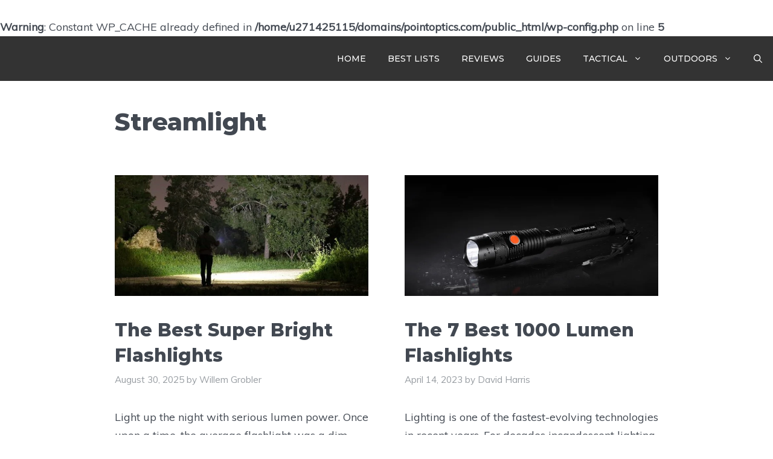

--- FILE ---
content_type: text/html; charset=UTF-8
request_url: https://www.pointoptics.com/tag/streamlight/
body_size: 23598
content:
<br />
<b>Warning</b>:  Constant WP_CACHE already defined in <b>/home/u271425115/domains/pointoptics.com/public_html/wp-config.php</b> on line <b>5</b><br />
<!DOCTYPE html>
<html lang="en-US" prefix="og: https://ogp.me/ns#">
<head>
	<meta charset="UTF-8">
	<meta name="viewport" content="width=device-width, initial-scale=1">
<!-- Search Engine Optimization by Rank Math - https://rankmath.com/ -->
<title>Streamlight Archives - PointOptics</title>
<meta name="robots" content="follow, index, max-snippet:-1, max-video-preview:-1, max-image-preview:large"/>
<link rel="canonical" href="https://www.pointoptics.com/tag/streamlight/" />
<meta property="og:locale" content="en_US" />
<meta property="og:type" content="article" />
<meta property="og:title" content="Streamlight Archives - PointOptics" />
<meta property="og:url" content="https://www.pointoptics.com/tag/streamlight/" />
<meta property="og:site_name" content="PointOptics" />
<meta name="twitter:card" content="summary_large_image" />
<meta name="twitter:title" content="Streamlight Archives - PointOptics" />
<meta name="twitter:label1" content="Posts" />
<meta name="twitter:data1" content="2" />
<script type="application/ld+json" class="rank-math-schema">{"@context":"https://schema.org","@graph":[{"@type":"Person","@id":"https://www.pointoptics.com/#person","name":"PointOptics","image":{"@type":"ImageObject","@id":"https://www.pointoptics.com/#logo","url":"https://www.pointoptics.com/wp-content/uploads/2025/08/PO-logo-Retina-150x86.png","contentUrl":"https://www.pointoptics.com/wp-content/uploads/2025/08/PO-logo-Retina-150x86.png","caption":"PointOptics","inLanguage":"en-US"}},{"@type":"WebSite","@id":"https://www.pointoptics.com/#website","url":"https://www.pointoptics.com","name":"PointOptics","publisher":{"@id":"https://www.pointoptics.com/#person"},"inLanguage":"en-US"},{"@type":"BreadcrumbList","@id":"https://www.pointoptics.com/tag/streamlight/#breadcrumb","itemListElement":[{"@type":"ListItem","position":"1","item":{"@id":"https://www.pointoptics.com","name":"Home"}},{"@type":"ListItem","position":"2","item":{"@id":"https://www.pointoptics.com/tag/streamlight/","name":"Streamlight"}}]},{"@type":"CollectionPage","@id":"https://www.pointoptics.com/tag/streamlight/#webpage","url":"https://www.pointoptics.com/tag/streamlight/","name":"Streamlight Archives - PointOptics","isPartOf":{"@id":"https://www.pointoptics.com/#website"},"inLanguage":"en-US","breadcrumb":{"@id":"https://www.pointoptics.com/tag/streamlight/#breadcrumb"}}]}</script>
<!-- /Rank Math WordPress SEO plugin -->

<link href='https://fonts.gstatic.com' crossorigin rel='preconnect' />
<link href='https://fonts.googleapis.com' crossorigin rel='preconnect' />
<link rel="alternate" type="application/rss+xml" title="PointOptics &raquo; Feed" href="https://www.pointoptics.com/feed/" />
<link rel="alternate" type="application/rss+xml" title="PointOptics &raquo; Comments Feed" href="https://www.pointoptics.com/comments/feed/" />
<link rel="alternate" type="application/rss+xml" title="PointOptics &raquo; Streamlight Tag Feed" href="https://www.pointoptics.com/tag/streamlight/feed/" />
<style id='wp-img-auto-sizes-contain-inline-css'>
img:is([sizes=auto i],[sizes^="auto," i]){contain-intrinsic-size:3000px 1500px}
/*# sourceURL=wp-img-auto-sizes-contain-inline-css */
</style>

<style id='wp-emoji-styles-inline-css'>

	img.wp-smiley, img.emoji {
		display: inline !important;
		border: none !important;
		box-shadow: none !important;
		height: 1em !important;
		width: 1em !important;
		margin: 0 0.07em !important;
		vertical-align: -0.1em !important;
		background: none !important;
		padding: 0 !important;
	}
/*# sourceURL=wp-emoji-styles-inline-css */
</style>
<link rel='stylesheet' id='wp-block-library-css' href='https://www.pointoptics.com/wp-includes/css/dist/block-library/style.min.css?ver=6.9' media='all' />
<style id='wp-block-heading-inline-css'>
h1:where(.wp-block-heading).has-background,h2:where(.wp-block-heading).has-background,h3:where(.wp-block-heading).has-background,h4:where(.wp-block-heading).has-background,h5:where(.wp-block-heading).has-background,h6:where(.wp-block-heading).has-background{padding:1.25em 2.375em}h1.has-text-align-left[style*=writing-mode]:where([style*=vertical-lr]),h1.has-text-align-right[style*=writing-mode]:where([style*=vertical-rl]),h2.has-text-align-left[style*=writing-mode]:where([style*=vertical-lr]),h2.has-text-align-right[style*=writing-mode]:where([style*=vertical-rl]),h3.has-text-align-left[style*=writing-mode]:where([style*=vertical-lr]),h3.has-text-align-right[style*=writing-mode]:where([style*=vertical-rl]),h4.has-text-align-left[style*=writing-mode]:where([style*=vertical-lr]),h4.has-text-align-right[style*=writing-mode]:where([style*=vertical-rl]),h5.has-text-align-left[style*=writing-mode]:where([style*=vertical-lr]),h5.has-text-align-right[style*=writing-mode]:where([style*=vertical-rl]),h6.has-text-align-left[style*=writing-mode]:where([style*=vertical-lr]),h6.has-text-align-right[style*=writing-mode]:where([style*=vertical-rl]){rotate:180deg}
/*# sourceURL=https://www.pointoptics.com/wp-includes/blocks/heading/style.min.css */
</style>
<style id='wp-block-group-inline-css'>
.wp-block-group{box-sizing:border-box}:where(.wp-block-group.wp-block-group-is-layout-constrained){position:relative}
/*# sourceURL=https://www.pointoptics.com/wp-includes/blocks/group/style.min.css */
</style>
<link rel='stylesheet' id='ugb-style-css-v2-css' href='https://www.pointoptics.com/wp-content/plugins/stackable-ultimate-gutenberg-blocks-premium/dist/deprecated/frontend_blocks_deprecated_v2.css?ver=3.13.2' media='all' />
<style id='ugb-style-css-v2-inline-css'>
:root {--stk-block-width-default-detected: 1200px;}
:root {
			--content-width: 900px;
		}
/*# sourceURL=ugb-style-css-v2-inline-css */
</style>
<link rel='stylesheet' id='ugb-style-css-premium-v2-css' href='https://www.pointoptics.com/wp-content/plugins/stackable-ultimate-gutenberg-blocks-premium/dist/deprecated/frontend_blocks_deprecated_v2__premium_only.css?ver=3.13.2' media='all' />
<style id='global-styles-inline-css'>
:root{--wp--preset--aspect-ratio--square: 1;--wp--preset--aspect-ratio--4-3: 4/3;--wp--preset--aspect-ratio--3-4: 3/4;--wp--preset--aspect-ratio--3-2: 3/2;--wp--preset--aspect-ratio--2-3: 2/3;--wp--preset--aspect-ratio--16-9: 16/9;--wp--preset--aspect-ratio--9-16: 9/16;--wp--preset--color--black: #000000;--wp--preset--color--cyan-bluish-gray: #abb8c3;--wp--preset--color--white: #ffffff;--wp--preset--color--pale-pink: #f78da7;--wp--preset--color--vivid-red: #cf2e2e;--wp--preset--color--luminous-vivid-orange: #ff6900;--wp--preset--color--luminous-vivid-amber: #fcb900;--wp--preset--color--light-green-cyan: #7bdcb5;--wp--preset--color--vivid-green-cyan: #00d084;--wp--preset--color--pale-cyan-blue: #8ed1fc;--wp--preset--color--vivid-cyan-blue: #0693e3;--wp--preset--color--vivid-purple: #9b51e0;--wp--preset--color--contrast: var(--contrast);--wp--preset--color--contrast-2: var(--contrast-2);--wp--preset--color--contrast-3: var(--contrast-3);--wp--preset--color--base: var(--base);--wp--preset--color--base-2: var(--base-2);--wp--preset--color--base-3: var(--base-3);--wp--preset--color--accent: var(--accent);--wp--preset--gradient--vivid-cyan-blue-to-vivid-purple: linear-gradient(135deg,rgb(6,147,227) 0%,rgb(155,81,224) 100%);--wp--preset--gradient--light-green-cyan-to-vivid-green-cyan: linear-gradient(135deg,rgb(122,220,180) 0%,rgb(0,208,130) 100%);--wp--preset--gradient--luminous-vivid-amber-to-luminous-vivid-orange: linear-gradient(135deg,rgb(252,185,0) 0%,rgb(255,105,0) 100%);--wp--preset--gradient--luminous-vivid-orange-to-vivid-red: linear-gradient(135deg,rgb(255,105,0) 0%,rgb(207,46,46) 100%);--wp--preset--gradient--very-light-gray-to-cyan-bluish-gray: linear-gradient(135deg,rgb(238,238,238) 0%,rgb(169,184,195) 100%);--wp--preset--gradient--cool-to-warm-spectrum: linear-gradient(135deg,rgb(74,234,220) 0%,rgb(151,120,209) 20%,rgb(207,42,186) 40%,rgb(238,44,130) 60%,rgb(251,105,98) 80%,rgb(254,248,76) 100%);--wp--preset--gradient--blush-light-purple: linear-gradient(135deg,rgb(255,206,236) 0%,rgb(152,150,240) 100%);--wp--preset--gradient--blush-bordeaux: linear-gradient(135deg,rgb(254,205,165) 0%,rgb(254,45,45) 50%,rgb(107,0,62) 100%);--wp--preset--gradient--luminous-dusk: linear-gradient(135deg,rgb(255,203,112) 0%,rgb(199,81,192) 50%,rgb(65,88,208) 100%);--wp--preset--gradient--pale-ocean: linear-gradient(135deg,rgb(255,245,203) 0%,rgb(182,227,212) 50%,rgb(51,167,181) 100%);--wp--preset--gradient--electric-grass: linear-gradient(135deg,rgb(202,248,128) 0%,rgb(113,206,126) 100%);--wp--preset--gradient--midnight: linear-gradient(135deg,rgb(2,3,129) 0%,rgb(40,116,252) 100%);--wp--preset--font-size--small: 13px;--wp--preset--font-size--medium: 20px;--wp--preset--font-size--large: 36px;--wp--preset--font-size--x-large: 42px;--wp--preset--spacing--20: 0.44rem;--wp--preset--spacing--30: 0.67rem;--wp--preset--spacing--40: 1rem;--wp--preset--spacing--50: 1.5rem;--wp--preset--spacing--60: 2.25rem;--wp--preset--spacing--70: 3.38rem;--wp--preset--spacing--80: 5.06rem;--wp--preset--shadow--natural: 6px 6px 9px rgba(0, 0, 0, 0.2);--wp--preset--shadow--deep: 12px 12px 50px rgba(0, 0, 0, 0.4);--wp--preset--shadow--sharp: 6px 6px 0px rgba(0, 0, 0, 0.2);--wp--preset--shadow--outlined: 6px 6px 0px -3px rgb(255, 255, 255), 6px 6px rgb(0, 0, 0);--wp--preset--shadow--crisp: 6px 6px 0px rgb(0, 0, 0);}:where(.is-layout-flex){gap: 0.5em;}:where(.is-layout-grid){gap: 0.5em;}body .is-layout-flex{display: flex;}.is-layout-flex{flex-wrap: wrap;align-items: center;}.is-layout-flex > :is(*, div){margin: 0;}body .is-layout-grid{display: grid;}.is-layout-grid > :is(*, div){margin: 0;}:where(.wp-block-columns.is-layout-flex){gap: 2em;}:where(.wp-block-columns.is-layout-grid){gap: 2em;}:where(.wp-block-post-template.is-layout-flex){gap: 1.25em;}:where(.wp-block-post-template.is-layout-grid){gap: 1.25em;}.has-black-color{color: var(--wp--preset--color--black) !important;}.has-cyan-bluish-gray-color{color: var(--wp--preset--color--cyan-bluish-gray) !important;}.has-white-color{color: var(--wp--preset--color--white) !important;}.has-pale-pink-color{color: var(--wp--preset--color--pale-pink) !important;}.has-vivid-red-color{color: var(--wp--preset--color--vivid-red) !important;}.has-luminous-vivid-orange-color{color: var(--wp--preset--color--luminous-vivid-orange) !important;}.has-luminous-vivid-amber-color{color: var(--wp--preset--color--luminous-vivid-amber) !important;}.has-light-green-cyan-color{color: var(--wp--preset--color--light-green-cyan) !important;}.has-vivid-green-cyan-color{color: var(--wp--preset--color--vivid-green-cyan) !important;}.has-pale-cyan-blue-color{color: var(--wp--preset--color--pale-cyan-blue) !important;}.has-vivid-cyan-blue-color{color: var(--wp--preset--color--vivid-cyan-blue) !important;}.has-vivid-purple-color{color: var(--wp--preset--color--vivid-purple) !important;}.has-black-background-color{background-color: var(--wp--preset--color--black) !important;}.has-cyan-bluish-gray-background-color{background-color: var(--wp--preset--color--cyan-bluish-gray) !important;}.has-white-background-color{background-color: var(--wp--preset--color--white) !important;}.has-pale-pink-background-color{background-color: var(--wp--preset--color--pale-pink) !important;}.has-vivid-red-background-color{background-color: var(--wp--preset--color--vivid-red) !important;}.has-luminous-vivid-orange-background-color{background-color: var(--wp--preset--color--luminous-vivid-orange) !important;}.has-luminous-vivid-amber-background-color{background-color: var(--wp--preset--color--luminous-vivid-amber) !important;}.has-light-green-cyan-background-color{background-color: var(--wp--preset--color--light-green-cyan) !important;}.has-vivid-green-cyan-background-color{background-color: var(--wp--preset--color--vivid-green-cyan) !important;}.has-pale-cyan-blue-background-color{background-color: var(--wp--preset--color--pale-cyan-blue) !important;}.has-vivid-cyan-blue-background-color{background-color: var(--wp--preset--color--vivid-cyan-blue) !important;}.has-vivid-purple-background-color{background-color: var(--wp--preset--color--vivid-purple) !important;}.has-black-border-color{border-color: var(--wp--preset--color--black) !important;}.has-cyan-bluish-gray-border-color{border-color: var(--wp--preset--color--cyan-bluish-gray) !important;}.has-white-border-color{border-color: var(--wp--preset--color--white) !important;}.has-pale-pink-border-color{border-color: var(--wp--preset--color--pale-pink) !important;}.has-vivid-red-border-color{border-color: var(--wp--preset--color--vivid-red) !important;}.has-luminous-vivid-orange-border-color{border-color: var(--wp--preset--color--luminous-vivid-orange) !important;}.has-luminous-vivid-amber-border-color{border-color: var(--wp--preset--color--luminous-vivid-amber) !important;}.has-light-green-cyan-border-color{border-color: var(--wp--preset--color--light-green-cyan) !important;}.has-vivid-green-cyan-border-color{border-color: var(--wp--preset--color--vivid-green-cyan) !important;}.has-pale-cyan-blue-border-color{border-color: var(--wp--preset--color--pale-cyan-blue) !important;}.has-vivid-cyan-blue-border-color{border-color: var(--wp--preset--color--vivid-cyan-blue) !important;}.has-vivid-purple-border-color{border-color: var(--wp--preset--color--vivid-purple) !important;}.has-vivid-cyan-blue-to-vivid-purple-gradient-background{background: var(--wp--preset--gradient--vivid-cyan-blue-to-vivid-purple) !important;}.has-light-green-cyan-to-vivid-green-cyan-gradient-background{background: var(--wp--preset--gradient--light-green-cyan-to-vivid-green-cyan) !important;}.has-luminous-vivid-amber-to-luminous-vivid-orange-gradient-background{background: var(--wp--preset--gradient--luminous-vivid-amber-to-luminous-vivid-orange) !important;}.has-luminous-vivid-orange-to-vivid-red-gradient-background{background: var(--wp--preset--gradient--luminous-vivid-orange-to-vivid-red) !important;}.has-very-light-gray-to-cyan-bluish-gray-gradient-background{background: var(--wp--preset--gradient--very-light-gray-to-cyan-bluish-gray) !important;}.has-cool-to-warm-spectrum-gradient-background{background: var(--wp--preset--gradient--cool-to-warm-spectrum) !important;}.has-blush-light-purple-gradient-background{background: var(--wp--preset--gradient--blush-light-purple) !important;}.has-blush-bordeaux-gradient-background{background: var(--wp--preset--gradient--blush-bordeaux) !important;}.has-luminous-dusk-gradient-background{background: var(--wp--preset--gradient--luminous-dusk) !important;}.has-pale-ocean-gradient-background{background: var(--wp--preset--gradient--pale-ocean) !important;}.has-electric-grass-gradient-background{background: var(--wp--preset--gradient--electric-grass) !important;}.has-midnight-gradient-background{background: var(--wp--preset--gradient--midnight) !important;}.has-small-font-size{font-size: var(--wp--preset--font-size--small) !important;}.has-medium-font-size{font-size: var(--wp--preset--font-size--medium) !important;}.has-large-font-size{font-size: var(--wp--preset--font-size--large) !important;}.has-x-large-font-size{font-size: var(--wp--preset--font-size--x-large) !important;}
/*# sourceURL=global-styles-inline-css */
</style>

<style id='classic-theme-styles-inline-css'>
/*! This file is auto-generated */
.wp-block-button__link{color:#fff;background-color:#32373c;border-radius:9999px;box-shadow:none;text-decoration:none;padding:calc(.667em + 2px) calc(1.333em + 2px);font-size:1.125em}.wp-block-file__button{background:#32373c;color:#fff;text-decoration:none}
/*# sourceURL=/wp-includes/css/classic-themes.min.css */
</style>
<link rel='stylesheet' id='wp-components-css' href='https://www.pointoptics.com/wp-includes/css/dist/components/style.min.css?ver=6.9' media='all' />
<link rel='stylesheet' id='wp-preferences-css' href='https://www.pointoptics.com/wp-includes/css/dist/preferences/style.min.css?ver=6.9' media='all' />
<link rel='stylesheet' id='wp-block-editor-css' href='https://www.pointoptics.com/wp-includes/css/dist/block-editor/style.min.css?ver=6.9' media='all' />
<link rel='stylesheet' id='popup-maker-block-library-style-css' href='https://www.pointoptics.com/wp-content/plugins/popup-maker/dist/packages/block-library-style.css?ver=dbea705cfafe089d65f1' media='all' />
<link rel='stylesheet' id='mc4wp-form-basic-css' href='https://www.pointoptics.com/wp-content/plugins/mailchimp-for-wp/assets/css/form-basic.css?ver=4.10.9' media='all' />
<link rel='stylesheet' id='generate-style-grid-css' href='https://www.pointoptics.com/wp-content/themes/generatepress/assets/css/unsemantic-grid.min.css?ver=3.6.0' media='all' />
<link rel='stylesheet' id='generate-style-css' href='https://www.pointoptics.com/wp-content/themes/generatepress/assets/css/style.min.css?ver=3.6.0' media='all' />
<style id='generate-style-inline-css'>
#nav-below {display:none;}.resize-featured-image .post-image img {height: 200px;-o-object-fit: cover;object-fit: cover;}
.generate-columns {margin-bottom: 20px;padding-left: 20px;}.generate-columns-container {margin-left: -20px;}.page-header {margin-bottom: 20px;margin-left: 20px}.generate-columns-container > .paging-navigation {margin-left: 20px;}
@media (max-width: 768px){.main-navigation .menu-toggle,.main-navigation .mobile-bar-items,.sidebar-nav-mobile:not(#sticky-placeholder){display:block;}.main-navigation ul,.gen-sidebar-nav{display:none;}[class*="nav-float-"] .site-header .inside-header > *{float:none;clear:both;}}
.dynamic-author-image-rounded{border-radius:100%;}.dynamic-featured-image, .dynamic-author-image{vertical-align:middle;}.one-container.blog .dynamic-content-template:not(:last-child), .one-container.archive .dynamic-content-template:not(:last-child){padding-bottom:0px;}.dynamic-entry-excerpt > p:last-child{margin-bottom:0px;}
/*# sourceURL=generate-style-inline-css */
</style>
<link rel='stylesheet' id='generate-mobile-style-css' href='https://www.pointoptics.com/wp-content/themes/generatepress/assets/css/mobile.min.css?ver=3.6.0' media='all' />
<link rel='stylesheet' id='generate-google-fonts-css' href='https://fonts.googleapis.com/css?family=Muli%3Aregular%2Citalic%7CMontserrat%3A500%2C600%2C800&#038;display=fallback&#038;ver=3.6.0' media='all' />
<link rel='stylesheet' id='heateor_sss_frontend_css-css' href='https://www.pointoptics.com/wp-content/plugins/sassy-social-share/public/css/sassy-social-share-public.css?ver=3.3.79' media='all' />
<style id='heateor_sss_frontend_css-inline-css'>
.heateor_sss_button_instagram span.heateor_sss_svg,a.heateor_sss_instagram span.heateor_sss_svg{background:radial-gradient(circle at 30% 107%,#fdf497 0,#fdf497 5%,#fd5949 45%,#d6249f 60%,#285aeb 90%)}.heateor_sss_horizontal_sharing .heateor_sss_svg,.heateor_sss_standard_follow_icons_container .heateor_sss_svg{color:#fff;border-width:0px;border-style:solid;border-color:transparent}.heateor_sss_horizontal_sharing .heateorSssTCBackground{color:#666}.heateor_sss_horizontal_sharing span.heateor_sss_svg:hover,.heateor_sss_standard_follow_icons_container span.heateor_sss_svg:hover{border-color:transparent;}.heateor_sss_vertical_sharing span.heateor_sss_svg,.heateor_sss_floating_follow_icons_container span.heateor_sss_svg{color:#fff;border-width:0px;border-style:solid;border-color:transparent;}.heateor_sss_vertical_sharing .heateorSssTCBackground{color:#666;}.heateor_sss_vertical_sharing span.heateor_sss_svg:hover,.heateor_sss_floating_follow_icons_container span.heateor_sss_svg:hover{border-color:transparent;}@media screen and (max-width:783px) {.heateor_sss_vertical_sharing{display:none!important}}div.heateor_sss_sharing_title{text-align:center}div.heateor_sss_sharing_ul{width:100%;text-align:center;}div.heateor_sss_horizontal_sharing div.heateor_sss_sharing_ul a{float:none!important;display:inline-block;}
/*# sourceURL=heateor_sss_frontend_css-inline-css */
</style>
<link rel='stylesheet' id='tablepress-default-css' href='https://www.pointoptics.com/wp-content/plugins/tablepress/css/build/default.css?ver=3.2.6' media='all' />
<link rel='stylesheet' id='generatepress-dynamic-css' href='https://www.pointoptics.com/wp-content/uploads/generatepress/style.min.css?ver=1757938305' media='all' />
<link rel='stylesheet' id='kadence-blocks-tableofcontents-css' href='https://www.pointoptics.com/wp-content/plugins/kadence-blocks/dist/style-blocks-tableofcontents.css?ver=3.5.32' media='all' />
<style id='kadence-blocks-advancedheading-inline-css'>
	.wp-block-kadence-advancedheading mark{background:transparent;border-style:solid;border-width:0}
	.wp-block-kadence-advancedheading mark.kt-highlight{color:#f76a0c;}
	.kb-adv-heading-icon{display: inline-flex;justify-content: center;align-items: center;}
	.is-layout-constrained > .kb-advanced-heading-link {display: block;}.wp-block-kadence-advancedheading.has-background{padding: 0;}.kb-screen-reader-text{position:absolute;width:1px;height:1px;padding:0;margin:-1px;overflow:hidden;clip:rect(0,0,0,0);}
/*# sourceURL=kadence-blocks-advancedheading-inline-css */
</style>
<link rel='stylesheet' id='kadence-blocks-rowlayout-css' href='https://www.pointoptics.com/wp-content/plugins/kadence-blocks/dist/style-blocks-rowlayout.css?ver=3.5.32' media='all' />
<link rel='stylesheet' id='kadence-blocks-column-css' href='https://www.pointoptics.com/wp-content/plugins/kadence-blocks/dist/style-blocks-column.css?ver=3.5.32' media='all' />
<link rel='stylesheet' id='kadence-blocks-accordion-css' href='https://www.pointoptics.com/wp-content/plugins/kadence-blocks/dist/style-blocks-accordion.css?ver=3.5.32' media='all' />
<style id='wp-block-paragraph-inline-css'>
.is-small-text{font-size:.875em}.is-regular-text{font-size:1em}.is-large-text{font-size:2.25em}.is-larger-text{font-size:3em}.has-drop-cap:not(:focus):first-letter{float:left;font-size:8.4em;font-style:normal;font-weight:100;line-height:.68;margin:.05em .1em 0 0;text-transform:uppercase}body.rtl .has-drop-cap:not(:focus):first-letter{float:none;margin-left:.1em}p.has-drop-cap.has-background{overflow:hidden}:root :where(p.has-background){padding:1.25em 2.375em}:where(p.has-text-color:not(.has-link-color)) a{color:inherit}p.has-text-align-left[style*="writing-mode:vertical-lr"],p.has-text-align-right[style*="writing-mode:vertical-rl"]{rotate:180deg}
/*# sourceURL=https://www.pointoptics.com/wp-includes/blocks/paragraph/style.min.css */
</style>
<style id='generateblocks-inline-css'>
.gb-container-190e49c4{margin-top:-30px;margin-bottom:30px;}.gb-container-c5bc67ee{margin-top:-30px;margin-bottom:30px;}.gb-container-6fb26221{margin-top:-30px;margin-bottom:30px;}.gb-container-63a0cb80{margin-top:-30px;margin-bottom:30px;}:root{--gb-container-width:900px;}.gb-container .wp-block-image img{vertical-align:middle;}.gb-grid-wrapper .wp-block-image{margin-bottom:0;}.gb-highlight{background:none;}.gb-shape{line-height:0;}
/*# sourceURL=generateblocks-inline-css */
</style>
<link rel='stylesheet' id='generate-blog-css' href='https://www.pointoptics.com/wp-content/plugins/gp-premium/blog/functions/css/style.min.css?ver=2.5.5' media='all' />
<style id='kadence-blocks-global-variables-inline-css'>
:root {--global-kb-font-size-sm:clamp(0.8rem, 0.73rem + 0.217vw, 0.9rem);--global-kb-font-size-md:clamp(1.1rem, 0.995rem + 0.326vw, 1.25rem);--global-kb-font-size-lg:clamp(1.75rem, 1.576rem + 0.543vw, 2rem);--global-kb-font-size-xl:clamp(2.25rem, 1.728rem + 1.63vw, 3rem);--global-kb-font-size-xxl:clamp(2.5rem, 1.456rem + 3.26vw, 4rem);--global-kb-font-size-xxxl:clamp(2.75rem, 0.489rem + 7.065vw, 6rem);}:root {--global-palette1: #3182CE;--global-palette2: #2B6CB0;--global-palette3: #1A202C;--global-palette4: #2D3748;--global-palette5: #4A5568;--global-palette6: #718096;--global-palette7: #EDF2F7;--global-palette8: #F7FAFC;--global-palette9: #ffffff;}
/*# sourceURL=kadence-blocks-global-variables-inline-css */
</style>
<link rel='stylesheet' id='generate-navigation-branding-css' href='https://www.pointoptics.com/wp-content/plugins/gp-premium/menu-plus/functions/css/navigation-branding.min.css?ver=2.5.5' media='all' />
<style id='generate-navigation-branding-inline-css'>
.navigation-branding img, .site-logo.mobile-header-logo img{height:74px;width:auto;}.navigation-branding .main-title{line-height:74px;}@media (max-width: 910px){#site-navigation .navigation-branding, #sticky-navigation .navigation-branding{margin-left:10px;}}@media (max-width: 768px){.main-navigation:not(.slideout-navigation) .main-nav{-ms-flex:0 0 100%;flex:0 0 100%;}.main-navigation:not(.slideout-navigation) .inside-navigation{-ms-flex-wrap:wrap;flex-wrap:wrap;display:-webkit-box;display:-ms-flexbox;display:flex;}.nav-aligned-center .navigation-branding, .nav-aligned-left .navigation-branding{margin-right:auto;}.nav-aligned-center  .main-navigation.has-branding:not(.slideout-navigation) .inside-navigation .main-nav,.nav-aligned-center  .main-navigation.has-sticky-branding.navigation-stick .inside-navigation .main-nav,.nav-aligned-left  .main-navigation.has-branding:not(.slideout-navigation) .inside-navigation .main-nav,.nav-aligned-left  .main-navigation.has-sticky-branding.navigation-stick .inside-navigation .main-nav{margin-right:0px;}.navigation-branding img, .site-logo.mobile-header-logo{height:56px;}.navigation-branding .main-title{line-height:56px;}}
/*# sourceURL=generate-navigation-branding-inline-css */
</style>
<style id='kadence_blocks_css-inline-css'>
.wp-block-kadence-advancedheading.kt-adv-heading1179_4465de-5e, .wp-block-kadence-advancedheading.kt-adv-heading1179_4465de-5e[data-kb-block="kb-adv-heading1179_4465de-5e"]{max-width:212px;padding-top:var(--global-kb-spacing-xxs, 0.5rem);padding-bottom:var(--global-kb-spacing-xxs, 0.5rem);padding-left:var(--global-kb-spacing-xxs, 0.5rem);margin-bottom:-2px;font-size:20px;background-color:#d83838;border-top-left-radius:8px;border-top-right-radius:8px;}.wp-block-kadence-advancedheading.kt-adv-heading1179_4465de-5e[data-kb-block="kb-adv-heading1179_4465de-5e"]{display:flex;gap:0.25em;align-items:center;}.wp-block-kadence-advancedheading.kt-adv-heading1179_4465de-5e[data-kb-block="kb-adv-heading1179_4465de-5e"] .kb-adv-heading-icon svg{width:1em;height:1em;}.wp-block-kadence-advancedheading.kt-adv-heading1179_4465de-5e[data-kb-block="kb-adv-heading1179_4465de-5e"] .kb-adv-heading-icon{color:#ffffff;}.wp-block-kadence-advancedheading.kt-adv-heading1179_4465de-5e mark.kt-highlight, .wp-block-kadence-advancedheading.kt-adv-heading1179_4465de-5e[data-kb-block="kb-adv-heading1179_4465de-5e"] mark.kt-highlight{-webkit-box-decoration-break:clone;box-decoration-break:clone;}.wp-block-kadence-advancedheading.kt-adv-heading1179_4465de-5e img.kb-inline-image, .wp-block-kadence-advancedheading.kt-adv-heading1179_4465de-5e[data-kb-block="kb-adv-heading1179_4465de-5e"] img.kb-inline-image{width:150px;display:inline-block;}.kb-row-layout-wrap.wp-block-kadence-rowlayout.kb-row-layout-id1179_5d6ad5-79{margin-bottom:0px;margin-top:50px;margin-bottom:30px;}.kb-row-layout-id1179_5d6ad5-79 > .kt-row-column-wrap{padding-top:var( --global-kb-row-default-top, var(--global-kb-spacing-sm, 1.5rem) );padding-bottom:var( --global-kb-row-default-bottom, var(--global-kb-spacing-sm, 1.5rem) );grid-template-columns:minmax(0, 1fr);}.kb-row-layout-id1179_5d6ad5-79 ,.kb-row-layout-id1179_5d6ad5-79 h1,.kb-row-layout-id1179_5d6ad5-79 h2,.kb-row-layout-id1179_5d6ad5-79 h3,.kb-row-layout-id1179_5d6ad5-79 h4,.kb-row-layout-id1179_5d6ad5-79 h5,.kb-row-layout-id1179_5d6ad5-79 h6{color:#f2f3f3;}.kb-row-layout-id1179_5d6ad5-79 .kt-row-layout-bottom-sep{height:70px;}.kb-row-layout-id1179_5d6ad5-79 .kt-row-layout-bottom-sep svg{fill:var(--base)!important;}.kb-row-layout-id1179_5d6ad5-79 .kt-row-layout-top-sep{height:100px;}@media all and (max-width: 767px){.kb-row-layout-id1179_5d6ad5-79 > .kt-row-column-wrap{grid-template-columns:minmax(0, 1fr);}}.kadence-column1179_1b8a44-23 > .kt-inside-inner-col{column-gap:var(--global-kb-gap-sm, 1rem);}.kadence-column1179_1b8a44-23 > .kt-inside-inner-col{flex-direction:column;}.kadence-column1179_1b8a44-23 > .kt-inside-inner-col > .aligncenter{width:100%;}@media all and (max-width: 1024px){.kadence-column1179_1b8a44-23 > .kt-inside-inner-col{flex-direction:column;justify-content:center;}}@media all and (max-width: 767px){.kadence-column1179_1b8a44-23 > .kt-inside-inner-col{flex-direction:column;justify-content:center;}}.wp-block-kadence-advancedheading.kt-adv-heading1179_b78c94-38, .wp-block-kadence-advancedheading.kt-adv-heading1179_b78c94-38[data-kb-block="kb-adv-heading1179_b78c94-38"]{max-width:212px;padding-top:var(--global-kb-spacing-xxs, 0.5rem);padding-bottom:var(--global-kb-spacing-xxs, 0.5rem);padding-left:var(--global-kb-spacing-xxs, 0.5rem);margin-bottom:-2px;font-size:20px;background-color:#d83838;border-top-left-radius:8px;border-top-right-radius:8px;}.wp-block-kadence-advancedheading.kt-adv-heading1179_b78c94-38[data-kb-block="kb-adv-heading1179_b78c94-38"]{display:flex;gap:0.25em;align-items:center;}.wp-block-kadence-advancedheading.kt-adv-heading1179_b78c94-38[data-kb-block="kb-adv-heading1179_b78c94-38"] .kb-adv-heading-icon svg{width:1em;height:1em;}.wp-block-kadence-advancedheading.kt-adv-heading1179_b78c94-38[data-kb-block="kb-adv-heading1179_b78c94-38"] .kb-adv-heading-icon{color:#ffffff;}.wp-block-kadence-advancedheading.kt-adv-heading1179_b78c94-38 mark.kt-highlight, .wp-block-kadence-advancedheading.kt-adv-heading1179_b78c94-38[data-kb-block="kb-adv-heading1179_b78c94-38"] mark.kt-highlight{-webkit-box-decoration-break:clone;box-decoration-break:clone;}.wp-block-kadence-advancedheading.kt-adv-heading1179_b78c94-38 img.kb-inline-image, .wp-block-kadence-advancedheading.kt-adv-heading1179_b78c94-38[data-kb-block="kb-adv-heading1179_b78c94-38"] img.kb-inline-image{width:150px;display:inline-block;}.kt-accordion-id1179_6c83c4-38 .kt-accordion-inner-wrap{row-gap:0px;}.kt-accordion-id1179_6c83c4-38 .kt-accordion-panel-inner{border-top:0px solid transparent;border-right:1px solid transparent;border-bottom:1px solid transparent;border-left:1px solid transparent;background:#ffffff;}.kt-accordion-id1179_6c83c4-38 > .kt-accordion-inner-wrap > .wp-block-kadence-pane > .kt-accordion-header-wrap > .kt-blocks-accordion-header{border-top:0px solid var(--base);border-right:1px solid var(--base);border-bottom:1px solid var(--base);border-left:1px solid var(--base);border-top-left-radius:0px;border-top-right-radius:0px;border-bottom-right-radius:0px;border-bottom-left-radius:0px;background:#ffffff;color:#444444;padding-top:14px;padding-right:16px;padding-bottom:14px;padding-left:16px;}.kt-accordion-id1179_6c83c4-38:not( .kt-accodion-icon-style-basiccircle ):not( .kt-accodion-icon-style-xclosecircle ):not( .kt-accodion-icon-style-arrowcircle )  > .kt-accordion-inner-wrap > .wp-block-kadence-pane > .kt-accordion-header-wrap .kt-blocks-accordion-icon-trigger:after, .kt-accordion-id1179_6c83c4-38:not( .kt-accodion-icon-style-basiccircle ):not( .kt-accodion-icon-style-xclosecircle ):not( .kt-accodion-icon-style-arrowcircle )  > .kt-accordion-inner-wrap > .wp-block-kadence-pane > .kt-accordion-header-wrap .kt-blocks-accordion-icon-trigger:before{background:#444444;}.kt-accordion-id1179_6c83c4-38:not( .kt-accodion-icon-style-basic ):not( .kt-accodion-icon-style-xclose ):not( .kt-accodion-icon-style-arrow ) .kt-blocks-accordion-icon-trigger{background:#444444;}.kt-accordion-id1179_6c83c4-38:not( .kt-accodion-icon-style-basic ):not( .kt-accodion-icon-style-xclose ):not( .kt-accodion-icon-style-arrow ) .kt-blocks-accordion-icon-trigger:after, .kt-accordion-id1179_6c83c4-38:not( .kt-accodion-icon-style-basic ):not( .kt-accodion-icon-style-xclose ):not( .kt-accodion-icon-style-arrow ) .kt-blocks-accordion-icon-trigger:before{background:#ffffff;}.kt-accordion-id1179_6c83c4-38 > .kt-accordion-inner-wrap > .wp-block-kadence-pane > .kt-accordion-header-wrap > .kt-blocks-accordion-header:hover, 
				body:not(.hide-focus-outline) .kt-accordion-id1179_6c83c4-38 .kt-blocks-accordion-header:focus-visible{color:#444444;background:#ffffff;border-top:0px solid var(--base);border-right:1px solid var(--base);border-bottom:1px solid var(--base);border-left:1px solid var(--base);}.kt-accordion-id1179_6c83c4-38:not( .kt-accodion-icon-style-basiccircle ):not( .kt-accodion-icon-style-xclosecircle ):not( .kt-accodion-icon-style-arrowcircle ) .kt-accordion-header-wrap .kt-blocks-accordion-header:hover .kt-blocks-accordion-icon-trigger:after, .kt-accordion-id1179_6c83c4-38:not( .kt-accodion-icon-style-basiccircle ):not( .kt-accodion-icon-style-xclosecircle ):not( .kt-accodion-icon-style-arrowcircle ) .kt-accordion-header-wrap .kt-blocks-accordion-header:hover .kt-blocks-accordion-icon-trigger:before, body:not(.hide-focus-outline) .kt-accordion-id1179_6c83c4-38:not( .kt-accodion-icon-style-basiccircle ):not( .kt-accodion-icon-style-xclosecircle ):not( .kt-accodion-icon-style-arrowcircle ) .kt-blocks-accordion--visible .kt-blocks-accordion-icon-trigger:after, body:not(.hide-focus-outline) .kt-accordion-id1179_6c83c4-38:not( .kt-accodion-icon-style-basiccircle ):not( .kt-accodion-icon-style-xclosecircle ):not( .kt-accodion-icon-style-arrowcircle ) .kt-blocks-accordion-header:focus-visible .kt-blocks-accordion-icon-trigger:before{background:#444444;}.kt-accordion-id1179_6c83c4-38:not( .kt-accodion-icon-style-basic ):not( .kt-accodion-icon-style-xclose ):not( .kt-accodion-icon-style-arrow ) .kt-accordion-header-wrap .kt-blocks-accordion-header:hover .kt-blocks-accordion-icon-trigger, body:not(.hide-focus-outline) .kt-accordion-id1179_6c83c4-38:not( .kt-accodion-icon-style-basic ):not( .kt-accodion-icon-style-xclose ):not( .kt-accodion-icon-style-arrow ) .kt-accordion-header-wrap .kt-blocks-accordion-header:focus-visible .kt-blocks-accordion-icon-trigger{background:#444444;}.kt-accordion-id1179_6c83c4-38:not( .kt-accodion-icon-style-basic ):not( .kt-accodion-icon-style-xclose ):not( .kt-accodion-icon-style-arrow ) .kt-accordion-header-wrap .kt-blocks-accordion-header:hover .kt-blocks-accordion-icon-trigger:after, .kt-accordion-id1179_6c83c4-38:not( .kt-accodion-icon-style-basic ):not( .kt-accodion-icon-style-xclose ):not( .kt-accodion-icon-style-arrow ) .kt-accordion-header-wrap .kt-blocks-accordion-header:hover .kt-blocks-accordion-icon-trigger:before, body:not(.hide-focus-outline) .kt-accordion-id1179_6c83c4-38:not( .kt-accodion-icon-style-basic ):not( .kt-accodion-icon-style-xclose ):not( .kt-accodion-icon-style-arrow ) .kt-accordion-header-wrap .kt-blocks-accordion-header:focus-visible .kt-blocks-accordion-icon-trigger:after, body:not(.hide-focus-outline) .kt-accordion-id1179_6c83c4-38:not( .kt-accodion-icon-style-basic ):not( .kt-accodion-icon-style-xclose ):not( .kt-accodion-icon-style-arrow ) .kt-accordion-header-wrap .kt-blocks-accordion-header:focus-visible .kt-blocks-accordion-icon-trigger:before{background:#ffffff;}.kt-accordion-id1179_6c83c4-38 .kt-accordion-header-wrap .kt-blocks-accordion-header:focus-visible,
				.kt-accordion-id1179_6c83c4-38 > .kt-accordion-inner-wrap > .wp-block-kadence-pane > .kt-accordion-header-wrap > .kt-blocks-accordion-header.kt-accordion-panel-active{color:#444444;background:#ffffff;border-top-color:#eeeeee;border-top-style:solid;border-right:1px solid var(--base);border-bottom:1px solid var(--base);border-left:1px solid var(--base);}.kt-accordion-id1179_6c83c4-38:not( .kt-accodion-icon-style-basiccircle ):not( .kt-accodion-icon-style-xclosecircle ):not( .kt-accodion-icon-style-arrowcircle )  > .kt-accordion-inner-wrap > .wp-block-kadence-pane > .kt-accordion-header-wrap > .kt-blocks-accordion-header.kt-accordion-panel-active .kt-blocks-accordion-icon-trigger:after, .kt-accordion-id1179_6c83c4-38:not( .kt-accodion-icon-style-basiccircle ):not( .kt-accodion-icon-style-xclosecircle ):not( .kt-accodion-icon-style-arrowcircle )  > .kt-accordion-inner-wrap > .wp-block-kadence-pane > .kt-accordion-header-wrap > .kt-blocks-accordion-header.kt-accordion-panel-active .kt-blocks-accordion-icon-trigger:before{background:#444444;}.kt-accordion-id1179_6c83c4-38:not( .kt-accodion-icon-style-basic ):not( .kt-accodion-icon-style-xclose ):not( .kt-accodion-icon-style-arrow ) .kt-blocks-accordion-header.kt-accordion-panel-active .kt-blocks-accordion-icon-trigger{background:#444444;}.kt-accordion-id1179_6c83c4-38:not( .kt-accodion-icon-style-basic ):not( .kt-accodion-icon-style-xclose ):not( .kt-accodion-icon-style-arrow ) .kt-blocks-accordion-header.kt-accordion-panel-active .kt-blocks-accordion-icon-trigger:after, .kt-accordion-id1179_6c83c4-38:not( .kt-accodion-icon-style-basic ):not( .kt-accodion-icon-style-xclose ):not( .kt-accodion-icon-style-arrow ) .kt-blocks-accordion-header.kt-accordion-panel-active .kt-blocks-accordion-icon-trigger:before{background:#ffffff;}@media all and (max-width: 1024px){.kt-accordion-id1179_6c83c4-38 .kt-accordion-panel-inner{border-top:0px solid transparent;border-right:1px solid transparent;border-bottom:1px solid transparent;border-left:1px solid transparent;}}@media all and (max-width: 1024px){.kt-accordion-id1179_6c83c4-38 > .kt-accordion-inner-wrap > .wp-block-kadence-pane > .kt-accordion-header-wrap > .kt-blocks-accordion-header{border-top:0px solid var(--base);border-right:1px solid var(--base);border-bottom:1px solid var(--base);border-left:1px solid var(--base);}}@media all and (max-width: 1024px){.kt-accordion-id1179_6c83c4-38 > .kt-accordion-inner-wrap > .wp-block-kadence-pane > .kt-accordion-header-wrap > .kt-blocks-accordion-header:hover, 
				body:not(.hide-focus-outline) .kt-accordion-id1179_6c83c4-38 .kt-blocks-accordion-header:focus-visible{border-top:0px solid var(--base);border-right:1px solid var(--base);border-bottom:1px solid var(--base);border-left:1px solid var(--base);}}@media all and (max-width: 1024px){.kt-accordion-id1179_6c83c4-38 .kt-accordion-header-wrap .kt-blocks-accordion-header:focus-visible,
				.kt-accordion-id1179_6c83c4-38 > .kt-accordion-inner-wrap > .wp-block-kadence-pane > .kt-accordion-header-wrap > .kt-blocks-accordion-header.kt-accordion-panel-active{border-top-color:#eeeeee;border-top-style:solid;border-right:1px solid var(--base);border-bottom:1px solid var(--base);border-left:1px solid var(--base);}}@media all and (max-width: 767px){.kt-accordion-id1179_6c83c4-38 .kt-accordion-panel-inner{border-top:0px solid transparent;border-right:1px solid transparent;border-bottom:1px solid transparent;border-left:1px solid transparent;}.kt-accordion-id1179_6c83c4-38 > .kt-accordion-inner-wrap > .wp-block-kadence-pane > .kt-accordion-header-wrap > .kt-blocks-accordion-header{border-top:0px solid var(--base);border-right:1px solid var(--base);border-bottom:1px solid var(--base);border-left:1px solid var(--base);}.kt-accordion-id1179_6c83c4-38 > .kt-accordion-inner-wrap > .wp-block-kadence-pane > .kt-accordion-header-wrap > .kt-blocks-accordion-header:hover, 
				body:not(.hide-focus-outline) .kt-accordion-id1179_6c83c4-38 .kt-blocks-accordion-header:focus-visible{border-top:0px solid var(--base);border-right:1px solid var(--base);border-bottom:1px solid var(--base);border-left:1px solid var(--base);}.kt-accordion-id1179_6c83c4-38 .kt-accordion-header-wrap .kt-blocks-accordion-header:focus-visible,
				.kt-accordion-id1179_6c83c4-38 > .kt-accordion-inner-wrap > .wp-block-kadence-pane > .kt-accordion-header-wrap > .kt-blocks-accordion-header.kt-accordion-panel-active{border-top-color:#eeeeee;border-top-style:solid;border-right:1px solid var(--base);border-bottom:1px solid var(--base);border-left:1px solid var(--base);}}.kt-accordion-id1179_5be83f-08 .kt-accordion-inner-wrap{row-gap:0px;}.kt-accordion-id1179_5be83f-08 .kt-accordion-panel-inner{border-top:0px solid transparent;border-right:1px solid transparent;border-bottom:1px solid transparent;border-left:1px solid transparent;background:#ffffff;}.kt-accordion-id1179_5be83f-08 > .kt-accordion-inner-wrap > .wp-block-kadence-pane > .kt-accordion-header-wrap > .kt-blocks-accordion-header{border-top:0px solid var(--base);border-right:1px solid var(--base);border-bottom:1px solid var(--base);border-left:1px solid var(--base);border-top-left-radius:0px;border-top-right-radius:0px;border-bottom-right-radius:0px;border-bottom-left-radius:0px;background:#ffffff;color:#444444;padding-top:14px;padding-right:16px;padding-bottom:14px;padding-left:16px;}.kt-accordion-id1179_5be83f-08:not( .kt-accodion-icon-style-basiccircle ):not( .kt-accodion-icon-style-xclosecircle ):not( .kt-accodion-icon-style-arrowcircle )  > .kt-accordion-inner-wrap > .wp-block-kadence-pane > .kt-accordion-header-wrap .kt-blocks-accordion-icon-trigger:after, .kt-accordion-id1179_5be83f-08:not( .kt-accodion-icon-style-basiccircle ):not( .kt-accodion-icon-style-xclosecircle ):not( .kt-accodion-icon-style-arrowcircle )  > .kt-accordion-inner-wrap > .wp-block-kadence-pane > .kt-accordion-header-wrap .kt-blocks-accordion-icon-trigger:before{background:#444444;}.kt-accordion-id1179_5be83f-08:not( .kt-accodion-icon-style-basic ):not( .kt-accodion-icon-style-xclose ):not( .kt-accodion-icon-style-arrow ) .kt-blocks-accordion-icon-trigger{background:#444444;}.kt-accordion-id1179_5be83f-08:not( .kt-accodion-icon-style-basic ):not( .kt-accodion-icon-style-xclose ):not( .kt-accodion-icon-style-arrow ) .kt-blocks-accordion-icon-trigger:after, .kt-accordion-id1179_5be83f-08:not( .kt-accodion-icon-style-basic ):not( .kt-accodion-icon-style-xclose ):not( .kt-accodion-icon-style-arrow ) .kt-blocks-accordion-icon-trigger:before{background:#ffffff;}.kt-accordion-id1179_5be83f-08 > .kt-accordion-inner-wrap > .wp-block-kadence-pane > .kt-accordion-header-wrap > .kt-blocks-accordion-header:hover, 
				body:not(.hide-focus-outline) .kt-accordion-id1179_5be83f-08 .kt-blocks-accordion-header:focus-visible{color:#444444;background:#ffffff;border-top:0px solid var(--base);border-right:1px solid var(--base);border-bottom:1px solid var(--base);border-left:1px solid var(--base);}.kt-accordion-id1179_5be83f-08:not( .kt-accodion-icon-style-basiccircle ):not( .kt-accodion-icon-style-xclosecircle ):not( .kt-accodion-icon-style-arrowcircle ) .kt-accordion-header-wrap .kt-blocks-accordion-header:hover .kt-blocks-accordion-icon-trigger:after, .kt-accordion-id1179_5be83f-08:not( .kt-accodion-icon-style-basiccircle ):not( .kt-accodion-icon-style-xclosecircle ):not( .kt-accodion-icon-style-arrowcircle ) .kt-accordion-header-wrap .kt-blocks-accordion-header:hover .kt-blocks-accordion-icon-trigger:before, body:not(.hide-focus-outline) .kt-accordion-id1179_5be83f-08:not( .kt-accodion-icon-style-basiccircle ):not( .kt-accodion-icon-style-xclosecircle ):not( .kt-accodion-icon-style-arrowcircle ) .kt-blocks-accordion--visible .kt-blocks-accordion-icon-trigger:after, body:not(.hide-focus-outline) .kt-accordion-id1179_5be83f-08:not( .kt-accodion-icon-style-basiccircle ):not( .kt-accodion-icon-style-xclosecircle ):not( .kt-accodion-icon-style-arrowcircle ) .kt-blocks-accordion-header:focus-visible .kt-blocks-accordion-icon-trigger:before{background:#444444;}.kt-accordion-id1179_5be83f-08:not( .kt-accodion-icon-style-basic ):not( .kt-accodion-icon-style-xclose ):not( .kt-accodion-icon-style-arrow ) .kt-accordion-header-wrap .kt-blocks-accordion-header:hover .kt-blocks-accordion-icon-trigger, body:not(.hide-focus-outline) .kt-accordion-id1179_5be83f-08:not( .kt-accodion-icon-style-basic ):not( .kt-accodion-icon-style-xclose ):not( .kt-accodion-icon-style-arrow ) .kt-accordion-header-wrap .kt-blocks-accordion-header:focus-visible .kt-blocks-accordion-icon-trigger{background:#444444;}.kt-accordion-id1179_5be83f-08:not( .kt-accodion-icon-style-basic ):not( .kt-accodion-icon-style-xclose ):not( .kt-accodion-icon-style-arrow ) .kt-accordion-header-wrap .kt-blocks-accordion-header:hover .kt-blocks-accordion-icon-trigger:after, .kt-accordion-id1179_5be83f-08:not( .kt-accodion-icon-style-basic ):not( .kt-accodion-icon-style-xclose ):not( .kt-accodion-icon-style-arrow ) .kt-accordion-header-wrap .kt-blocks-accordion-header:hover .kt-blocks-accordion-icon-trigger:before, body:not(.hide-focus-outline) .kt-accordion-id1179_5be83f-08:not( .kt-accodion-icon-style-basic ):not( .kt-accodion-icon-style-xclose ):not( .kt-accodion-icon-style-arrow ) .kt-accordion-header-wrap .kt-blocks-accordion-header:focus-visible .kt-blocks-accordion-icon-trigger:after, body:not(.hide-focus-outline) .kt-accordion-id1179_5be83f-08:not( .kt-accodion-icon-style-basic ):not( .kt-accodion-icon-style-xclose ):not( .kt-accodion-icon-style-arrow ) .kt-accordion-header-wrap .kt-blocks-accordion-header:focus-visible .kt-blocks-accordion-icon-trigger:before{background:#ffffff;}.kt-accordion-id1179_5be83f-08 .kt-accordion-header-wrap .kt-blocks-accordion-header:focus-visible,
				.kt-accordion-id1179_5be83f-08 > .kt-accordion-inner-wrap > .wp-block-kadence-pane > .kt-accordion-header-wrap > .kt-blocks-accordion-header.kt-accordion-panel-active{color:#444444;background:#ffffff;border-top-color:#eeeeee;border-top-style:solid;border-right:1px solid var(--base);border-bottom:1px solid var(--base);border-left:1px solid var(--base);}.kt-accordion-id1179_5be83f-08:not( .kt-accodion-icon-style-basiccircle ):not( .kt-accodion-icon-style-xclosecircle ):not( .kt-accodion-icon-style-arrowcircle )  > .kt-accordion-inner-wrap > .wp-block-kadence-pane > .kt-accordion-header-wrap > .kt-blocks-accordion-header.kt-accordion-panel-active .kt-blocks-accordion-icon-trigger:after, .kt-accordion-id1179_5be83f-08:not( .kt-accodion-icon-style-basiccircle ):not( .kt-accodion-icon-style-xclosecircle ):not( .kt-accodion-icon-style-arrowcircle )  > .kt-accordion-inner-wrap > .wp-block-kadence-pane > .kt-accordion-header-wrap > .kt-blocks-accordion-header.kt-accordion-panel-active .kt-blocks-accordion-icon-trigger:before{background:#444444;}.kt-accordion-id1179_5be83f-08:not( .kt-accodion-icon-style-basic ):not( .kt-accodion-icon-style-xclose ):not( .kt-accodion-icon-style-arrow ) .kt-blocks-accordion-header.kt-accordion-panel-active .kt-blocks-accordion-icon-trigger{background:#444444;}.kt-accordion-id1179_5be83f-08:not( .kt-accodion-icon-style-basic ):not( .kt-accodion-icon-style-xclose ):not( .kt-accodion-icon-style-arrow ) .kt-blocks-accordion-header.kt-accordion-panel-active .kt-blocks-accordion-icon-trigger:after, .kt-accordion-id1179_5be83f-08:not( .kt-accodion-icon-style-basic ):not( .kt-accodion-icon-style-xclose ):not( .kt-accodion-icon-style-arrow ) .kt-blocks-accordion-header.kt-accordion-panel-active .kt-blocks-accordion-icon-trigger:before{background:#ffffff;}@media all and (max-width: 1024px){.kt-accordion-id1179_5be83f-08 .kt-accordion-panel-inner{border-top:0px solid transparent;border-right:1px solid transparent;border-bottom:1px solid transparent;border-left:1px solid transparent;}}@media all and (max-width: 1024px){.kt-accordion-id1179_5be83f-08 > .kt-accordion-inner-wrap > .wp-block-kadence-pane > .kt-accordion-header-wrap > .kt-blocks-accordion-header{border-top:0px solid var(--base);border-right:1px solid var(--base);border-bottom:1px solid var(--base);border-left:1px solid var(--base);}}@media all and (max-width: 1024px){.kt-accordion-id1179_5be83f-08 > .kt-accordion-inner-wrap > .wp-block-kadence-pane > .kt-accordion-header-wrap > .kt-blocks-accordion-header:hover, 
				body:not(.hide-focus-outline) .kt-accordion-id1179_5be83f-08 .kt-blocks-accordion-header:focus-visible{border-top:0px solid var(--base);border-right:1px solid var(--base);border-bottom:1px solid var(--base);border-left:1px solid var(--base);}}@media all and (max-width: 1024px){.kt-accordion-id1179_5be83f-08 .kt-accordion-header-wrap .kt-blocks-accordion-header:focus-visible,
				.kt-accordion-id1179_5be83f-08 > .kt-accordion-inner-wrap > .wp-block-kadence-pane > .kt-accordion-header-wrap > .kt-blocks-accordion-header.kt-accordion-panel-active{border-top-color:#eeeeee;border-top-style:solid;border-right:1px solid var(--base);border-bottom:1px solid var(--base);border-left:1px solid var(--base);}}@media all and (max-width: 767px){.kt-accordion-id1179_5be83f-08 .kt-accordion-panel-inner{border-top:0px solid transparent;border-right:1px solid transparent;border-bottom:1px solid transparent;border-left:1px solid transparent;}.kt-accordion-id1179_5be83f-08 > .kt-accordion-inner-wrap > .wp-block-kadence-pane > .kt-accordion-header-wrap > .kt-blocks-accordion-header{border-top:0px solid var(--base);border-right:1px solid var(--base);border-bottom:1px solid var(--base);border-left:1px solid var(--base);}.kt-accordion-id1179_5be83f-08 > .kt-accordion-inner-wrap > .wp-block-kadence-pane > .kt-accordion-header-wrap > .kt-blocks-accordion-header:hover, 
				body:not(.hide-focus-outline) .kt-accordion-id1179_5be83f-08 .kt-blocks-accordion-header:focus-visible{border-top:0px solid var(--base);border-right:1px solid var(--base);border-bottom:1px solid var(--base);border-left:1px solid var(--base);}.kt-accordion-id1179_5be83f-08 .kt-accordion-header-wrap .kt-blocks-accordion-header:focus-visible,
				.kt-accordion-id1179_5be83f-08 > .kt-accordion-inner-wrap > .wp-block-kadence-pane > .kt-accordion-header-wrap > .kt-blocks-accordion-header.kt-accordion-panel-active{border-top-color:#eeeeee;border-top-style:solid;border-right:1px solid var(--base);border-bottom:1px solid var(--base);border-left:1px solid var(--base);}}.kt-accordion-id1179_58f165-99 .kt-accordion-inner-wrap{row-gap:0px;}.kt-accordion-id1179_58f165-99 .kt-accordion-panel-inner{border-top:0px solid transparent;border-right:1px solid transparent;border-bottom:1px solid transparent;border-left:1px solid transparent;background:#ffffff;}.kt-accordion-id1179_58f165-99 > .kt-accordion-inner-wrap > .wp-block-kadence-pane > .kt-accordion-header-wrap > .kt-blocks-accordion-header{border-top:0px solid var(--base);border-right:1px solid var(--base);border-bottom:1px solid var(--base);border-left:1px solid var(--base);border-top-left-radius:0px;border-top-right-radius:0px;border-bottom-right-radius:0px;border-bottom-left-radius:0px;background:#ffffff;color:#444444;padding-top:14px;padding-right:16px;padding-bottom:14px;padding-left:16px;}.kt-accordion-id1179_58f165-99:not( .kt-accodion-icon-style-basiccircle ):not( .kt-accodion-icon-style-xclosecircle ):not( .kt-accodion-icon-style-arrowcircle )  > .kt-accordion-inner-wrap > .wp-block-kadence-pane > .kt-accordion-header-wrap .kt-blocks-accordion-icon-trigger:after, .kt-accordion-id1179_58f165-99:not( .kt-accodion-icon-style-basiccircle ):not( .kt-accodion-icon-style-xclosecircle ):not( .kt-accodion-icon-style-arrowcircle )  > .kt-accordion-inner-wrap > .wp-block-kadence-pane > .kt-accordion-header-wrap .kt-blocks-accordion-icon-trigger:before{background:#444444;}.kt-accordion-id1179_58f165-99:not( .kt-accodion-icon-style-basic ):not( .kt-accodion-icon-style-xclose ):not( .kt-accodion-icon-style-arrow ) .kt-blocks-accordion-icon-trigger{background:#444444;}.kt-accordion-id1179_58f165-99:not( .kt-accodion-icon-style-basic ):not( .kt-accodion-icon-style-xclose ):not( .kt-accodion-icon-style-arrow ) .kt-blocks-accordion-icon-trigger:after, .kt-accordion-id1179_58f165-99:not( .kt-accodion-icon-style-basic ):not( .kt-accodion-icon-style-xclose ):not( .kt-accodion-icon-style-arrow ) .kt-blocks-accordion-icon-trigger:before{background:#ffffff;}.kt-accordion-id1179_58f165-99 > .kt-accordion-inner-wrap > .wp-block-kadence-pane > .kt-accordion-header-wrap > .kt-blocks-accordion-header:hover, 
				body:not(.hide-focus-outline) .kt-accordion-id1179_58f165-99 .kt-blocks-accordion-header:focus-visible{color:#444444;background:#ffffff;border-top:0px solid var(--base);border-right:1px solid var(--base);border-bottom:1px solid var(--base);border-left:1px solid var(--base);}.kt-accordion-id1179_58f165-99:not( .kt-accodion-icon-style-basiccircle ):not( .kt-accodion-icon-style-xclosecircle ):not( .kt-accodion-icon-style-arrowcircle ) .kt-accordion-header-wrap .kt-blocks-accordion-header:hover .kt-blocks-accordion-icon-trigger:after, .kt-accordion-id1179_58f165-99:not( .kt-accodion-icon-style-basiccircle ):not( .kt-accodion-icon-style-xclosecircle ):not( .kt-accodion-icon-style-arrowcircle ) .kt-accordion-header-wrap .kt-blocks-accordion-header:hover .kt-blocks-accordion-icon-trigger:before, body:not(.hide-focus-outline) .kt-accordion-id1179_58f165-99:not( .kt-accodion-icon-style-basiccircle ):not( .kt-accodion-icon-style-xclosecircle ):not( .kt-accodion-icon-style-arrowcircle ) .kt-blocks-accordion--visible .kt-blocks-accordion-icon-trigger:after, body:not(.hide-focus-outline) .kt-accordion-id1179_58f165-99:not( .kt-accodion-icon-style-basiccircle ):not( .kt-accodion-icon-style-xclosecircle ):not( .kt-accodion-icon-style-arrowcircle ) .kt-blocks-accordion-header:focus-visible .kt-blocks-accordion-icon-trigger:before{background:#444444;}.kt-accordion-id1179_58f165-99:not( .kt-accodion-icon-style-basic ):not( .kt-accodion-icon-style-xclose ):not( .kt-accodion-icon-style-arrow ) .kt-accordion-header-wrap .kt-blocks-accordion-header:hover .kt-blocks-accordion-icon-trigger, body:not(.hide-focus-outline) .kt-accordion-id1179_58f165-99:not( .kt-accodion-icon-style-basic ):not( .kt-accodion-icon-style-xclose ):not( .kt-accodion-icon-style-arrow ) .kt-accordion-header-wrap .kt-blocks-accordion-header:focus-visible .kt-blocks-accordion-icon-trigger{background:#444444;}.kt-accordion-id1179_58f165-99:not( .kt-accodion-icon-style-basic ):not( .kt-accodion-icon-style-xclose ):not( .kt-accodion-icon-style-arrow ) .kt-accordion-header-wrap .kt-blocks-accordion-header:hover .kt-blocks-accordion-icon-trigger:after, .kt-accordion-id1179_58f165-99:not( .kt-accodion-icon-style-basic ):not( .kt-accodion-icon-style-xclose ):not( .kt-accodion-icon-style-arrow ) .kt-accordion-header-wrap .kt-blocks-accordion-header:hover .kt-blocks-accordion-icon-trigger:before, body:not(.hide-focus-outline) .kt-accordion-id1179_58f165-99:not( .kt-accodion-icon-style-basic ):not( .kt-accodion-icon-style-xclose ):not( .kt-accodion-icon-style-arrow ) .kt-accordion-header-wrap .kt-blocks-accordion-header:focus-visible .kt-blocks-accordion-icon-trigger:after, body:not(.hide-focus-outline) .kt-accordion-id1179_58f165-99:not( .kt-accodion-icon-style-basic ):not( .kt-accodion-icon-style-xclose ):not( .kt-accodion-icon-style-arrow ) .kt-accordion-header-wrap .kt-blocks-accordion-header:focus-visible .kt-blocks-accordion-icon-trigger:before{background:#ffffff;}.kt-accordion-id1179_58f165-99 .kt-accordion-header-wrap .kt-blocks-accordion-header:focus-visible,
				.kt-accordion-id1179_58f165-99 > .kt-accordion-inner-wrap > .wp-block-kadence-pane > .kt-accordion-header-wrap > .kt-blocks-accordion-header.kt-accordion-panel-active{color:#444444;background:#ffffff;border-top-color:#eeeeee;border-top-style:solid;border-right:1px solid var(--base);border-bottom:1px solid var(--base);border-left:1px solid var(--base);}.kt-accordion-id1179_58f165-99:not( .kt-accodion-icon-style-basiccircle ):not( .kt-accodion-icon-style-xclosecircle ):not( .kt-accodion-icon-style-arrowcircle )  > .kt-accordion-inner-wrap > .wp-block-kadence-pane > .kt-accordion-header-wrap > .kt-blocks-accordion-header.kt-accordion-panel-active .kt-blocks-accordion-icon-trigger:after, .kt-accordion-id1179_58f165-99:not( .kt-accodion-icon-style-basiccircle ):not( .kt-accodion-icon-style-xclosecircle ):not( .kt-accodion-icon-style-arrowcircle )  > .kt-accordion-inner-wrap > .wp-block-kadence-pane > .kt-accordion-header-wrap > .kt-blocks-accordion-header.kt-accordion-panel-active .kt-blocks-accordion-icon-trigger:before{background:#444444;}.kt-accordion-id1179_58f165-99:not( .kt-accodion-icon-style-basic ):not( .kt-accodion-icon-style-xclose ):not( .kt-accodion-icon-style-arrow ) .kt-blocks-accordion-header.kt-accordion-panel-active .kt-blocks-accordion-icon-trigger{background:#444444;}.kt-accordion-id1179_58f165-99:not( .kt-accodion-icon-style-basic ):not( .kt-accodion-icon-style-xclose ):not( .kt-accodion-icon-style-arrow ) .kt-blocks-accordion-header.kt-accordion-panel-active .kt-blocks-accordion-icon-trigger:after, .kt-accordion-id1179_58f165-99:not( .kt-accodion-icon-style-basic ):not( .kt-accodion-icon-style-xclose ):not( .kt-accodion-icon-style-arrow ) .kt-blocks-accordion-header.kt-accordion-panel-active .kt-blocks-accordion-icon-trigger:before{background:#ffffff;}@media all and (max-width: 1024px){.kt-accordion-id1179_58f165-99 .kt-accordion-panel-inner{border-top:0px solid transparent;border-right:1px solid transparent;border-bottom:1px solid transparent;border-left:1px solid transparent;}}@media all and (max-width: 1024px){.kt-accordion-id1179_58f165-99 > .kt-accordion-inner-wrap > .wp-block-kadence-pane > .kt-accordion-header-wrap > .kt-blocks-accordion-header{border-top:0px solid var(--base);border-right:1px solid var(--base);border-bottom:1px solid var(--base);border-left:1px solid var(--base);}}@media all and (max-width: 1024px){.kt-accordion-id1179_58f165-99 > .kt-accordion-inner-wrap > .wp-block-kadence-pane > .kt-accordion-header-wrap > .kt-blocks-accordion-header:hover, 
				body:not(.hide-focus-outline) .kt-accordion-id1179_58f165-99 .kt-blocks-accordion-header:focus-visible{border-top:0px solid var(--base);border-right:1px solid var(--base);border-bottom:1px solid var(--base);border-left:1px solid var(--base);}}@media all and (max-width: 1024px){.kt-accordion-id1179_58f165-99 .kt-accordion-header-wrap .kt-blocks-accordion-header:focus-visible,
				.kt-accordion-id1179_58f165-99 > .kt-accordion-inner-wrap > .wp-block-kadence-pane > .kt-accordion-header-wrap > .kt-blocks-accordion-header.kt-accordion-panel-active{border-top-color:#eeeeee;border-top-style:solid;border-right:1px solid var(--base);border-bottom:1px solid var(--base);border-left:1px solid var(--base);}}@media all and (max-width: 767px){.kt-accordion-id1179_58f165-99 .kt-accordion-panel-inner{border-top:0px solid transparent;border-right:1px solid transparent;border-bottom:1px solid transparent;border-left:1px solid transparent;}.kt-accordion-id1179_58f165-99 > .kt-accordion-inner-wrap > .wp-block-kadence-pane > .kt-accordion-header-wrap > .kt-blocks-accordion-header{border-top:0px solid var(--base);border-right:1px solid var(--base);border-bottom:1px solid var(--base);border-left:1px solid var(--base);}.kt-accordion-id1179_58f165-99 > .kt-accordion-inner-wrap > .wp-block-kadence-pane > .kt-accordion-header-wrap > .kt-blocks-accordion-header:hover, 
				body:not(.hide-focus-outline) .kt-accordion-id1179_58f165-99 .kt-blocks-accordion-header:focus-visible{border-top:0px solid var(--base);border-right:1px solid var(--base);border-bottom:1px solid var(--base);border-left:1px solid var(--base);}.kt-accordion-id1179_58f165-99 .kt-accordion-header-wrap .kt-blocks-accordion-header:focus-visible,
				.kt-accordion-id1179_58f165-99 > .kt-accordion-inner-wrap > .wp-block-kadence-pane > .kt-accordion-header-wrap > .kt-blocks-accordion-header.kt-accordion-panel-active{border-top-color:#eeeeee;border-top-style:solid;border-right:1px solid var(--base);border-bottom:1px solid var(--base);border-left:1px solid var(--base);}}.kt-accordion-id1179_9b66fb-60 .kt-accordion-inner-wrap{row-gap:0px;}.kt-accordion-id1179_9b66fb-60 .kt-accordion-panel-inner{border-top:0px solid transparent;border-right:1px solid transparent;border-bottom:1px solid transparent;border-left:1px solid transparent;background:#ffffff;}.kt-accordion-id1179_9b66fb-60 > .kt-accordion-inner-wrap > .wp-block-kadence-pane > .kt-accordion-header-wrap > .kt-blocks-accordion-header{border-top:0px solid var(--base);border-right:1px solid var(--base);border-bottom:1px solid var(--base);border-left:1px solid var(--base);border-top-left-radius:0px;border-top-right-radius:0px;border-bottom-right-radius:0px;border-bottom-left-radius:0px;background:#ffffff;color:#444444;padding-top:14px;padding-right:16px;padding-bottom:14px;padding-left:16px;}.kt-accordion-id1179_9b66fb-60:not( .kt-accodion-icon-style-basiccircle ):not( .kt-accodion-icon-style-xclosecircle ):not( .kt-accodion-icon-style-arrowcircle )  > .kt-accordion-inner-wrap > .wp-block-kadence-pane > .kt-accordion-header-wrap .kt-blocks-accordion-icon-trigger:after, .kt-accordion-id1179_9b66fb-60:not( .kt-accodion-icon-style-basiccircle ):not( .kt-accodion-icon-style-xclosecircle ):not( .kt-accodion-icon-style-arrowcircle )  > .kt-accordion-inner-wrap > .wp-block-kadence-pane > .kt-accordion-header-wrap .kt-blocks-accordion-icon-trigger:before{background:#444444;}.kt-accordion-id1179_9b66fb-60:not( .kt-accodion-icon-style-basic ):not( .kt-accodion-icon-style-xclose ):not( .kt-accodion-icon-style-arrow ) .kt-blocks-accordion-icon-trigger{background:#444444;}.kt-accordion-id1179_9b66fb-60:not( .kt-accodion-icon-style-basic ):not( .kt-accodion-icon-style-xclose ):not( .kt-accodion-icon-style-arrow ) .kt-blocks-accordion-icon-trigger:after, .kt-accordion-id1179_9b66fb-60:not( .kt-accodion-icon-style-basic ):not( .kt-accodion-icon-style-xclose ):not( .kt-accodion-icon-style-arrow ) .kt-blocks-accordion-icon-trigger:before{background:#ffffff;}.kt-accordion-id1179_9b66fb-60 > .kt-accordion-inner-wrap > .wp-block-kadence-pane > .kt-accordion-header-wrap > .kt-blocks-accordion-header:hover, 
				body:not(.hide-focus-outline) .kt-accordion-id1179_9b66fb-60 .kt-blocks-accordion-header:focus-visible{color:#444444;background:#ffffff;border-top:0px solid var(--base);border-right:1px solid var(--base);border-bottom:1px solid var(--base);border-left:1px solid var(--base);}.kt-accordion-id1179_9b66fb-60:not( .kt-accodion-icon-style-basiccircle ):not( .kt-accodion-icon-style-xclosecircle ):not( .kt-accodion-icon-style-arrowcircle ) .kt-accordion-header-wrap .kt-blocks-accordion-header:hover .kt-blocks-accordion-icon-trigger:after, .kt-accordion-id1179_9b66fb-60:not( .kt-accodion-icon-style-basiccircle ):not( .kt-accodion-icon-style-xclosecircle ):not( .kt-accodion-icon-style-arrowcircle ) .kt-accordion-header-wrap .kt-blocks-accordion-header:hover .kt-blocks-accordion-icon-trigger:before, body:not(.hide-focus-outline) .kt-accordion-id1179_9b66fb-60:not( .kt-accodion-icon-style-basiccircle ):not( .kt-accodion-icon-style-xclosecircle ):not( .kt-accodion-icon-style-arrowcircle ) .kt-blocks-accordion--visible .kt-blocks-accordion-icon-trigger:after, body:not(.hide-focus-outline) .kt-accordion-id1179_9b66fb-60:not( .kt-accodion-icon-style-basiccircle ):not( .kt-accodion-icon-style-xclosecircle ):not( .kt-accodion-icon-style-arrowcircle ) .kt-blocks-accordion-header:focus-visible .kt-blocks-accordion-icon-trigger:before{background:#444444;}.kt-accordion-id1179_9b66fb-60:not( .kt-accodion-icon-style-basic ):not( .kt-accodion-icon-style-xclose ):not( .kt-accodion-icon-style-arrow ) .kt-accordion-header-wrap .kt-blocks-accordion-header:hover .kt-blocks-accordion-icon-trigger, body:not(.hide-focus-outline) .kt-accordion-id1179_9b66fb-60:not( .kt-accodion-icon-style-basic ):not( .kt-accodion-icon-style-xclose ):not( .kt-accodion-icon-style-arrow ) .kt-accordion-header-wrap .kt-blocks-accordion-header:focus-visible .kt-blocks-accordion-icon-trigger{background:#444444;}.kt-accordion-id1179_9b66fb-60:not( .kt-accodion-icon-style-basic ):not( .kt-accodion-icon-style-xclose ):not( .kt-accodion-icon-style-arrow ) .kt-accordion-header-wrap .kt-blocks-accordion-header:hover .kt-blocks-accordion-icon-trigger:after, .kt-accordion-id1179_9b66fb-60:not( .kt-accodion-icon-style-basic ):not( .kt-accodion-icon-style-xclose ):not( .kt-accodion-icon-style-arrow ) .kt-accordion-header-wrap .kt-blocks-accordion-header:hover .kt-blocks-accordion-icon-trigger:before, body:not(.hide-focus-outline) .kt-accordion-id1179_9b66fb-60:not( .kt-accodion-icon-style-basic ):not( .kt-accodion-icon-style-xclose ):not( .kt-accodion-icon-style-arrow ) .kt-accordion-header-wrap .kt-blocks-accordion-header:focus-visible .kt-blocks-accordion-icon-trigger:after, body:not(.hide-focus-outline) .kt-accordion-id1179_9b66fb-60:not( .kt-accodion-icon-style-basic ):not( .kt-accodion-icon-style-xclose ):not( .kt-accodion-icon-style-arrow ) .kt-accordion-header-wrap .kt-blocks-accordion-header:focus-visible .kt-blocks-accordion-icon-trigger:before{background:#ffffff;}.kt-accordion-id1179_9b66fb-60 .kt-accordion-header-wrap .kt-blocks-accordion-header:focus-visible,
				.kt-accordion-id1179_9b66fb-60 > .kt-accordion-inner-wrap > .wp-block-kadence-pane > .kt-accordion-header-wrap > .kt-blocks-accordion-header.kt-accordion-panel-active{color:#444444;background:#ffffff;border-top-color:#eeeeee;border-top-style:solid;border-right:1px solid var(--base);border-bottom:1px solid var(--base);border-left:1px solid var(--base);}.kt-accordion-id1179_9b66fb-60:not( .kt-accodion-icon-style-basiccircle ):not( .kt-accodion-icon-style-xclosecircle ):not( .kt-accodion-icon-style-arrowcircle )  > .kt-accordion-inner-wrap > .wp-block-kadence-pane > .kt-accordion-header-wrap > .kt-blocks-accordion-header.kt-accordion-panel-active .kt-blocks-accordion-icon-trigger:after, .kt-accordion-id1179_9b66fb-60:not( .kt-accodion-icon-style-basiccircle ):not( .kt-accodion-icon-style-xclosecircle ):not( .kt-accodion-icon-style-arrowcircle )  > .kt-accordion-inner-wrap > .wp-block-kadence-pane > .kt-accordion-header-wrap > .kt-blocks-accordion-header.kt-accordion-panel-active .kt-blocks-accordion-icon-trigger:before{background:#444444;}.kt-accordion-id1179_9b66fb-60:not( .kt-accodion-icon-style-basic ):not( .kt-accodion-icon-style-xclose ):not( .kt-accodion-icon-style-arrow ) .kt-blocks-accordion-header.kt-accordion-panel-active .kt-blocks-accordion-icon-trigger{background:#444444;}.kt-accordion-id1179_9b66fb-60:not( .kt-accodion-icon-style-basic ):not( .kt-accodion-icon-style-xclose ):not( .kt-accodion-icon-style-arrow ) .kt-blocks-accordion-header.kt-accordion-panel-active .kt-blocks-accordion-icon-trigger:after, .kt-accordion-id1179_9b66fb-60:not( .kt-accodion-icon-style-basic ):not( .kt-accodion-icon-style-xclose ):not( .kt-accodion-icon-style-arrow ) .kt-blocks-accordion-header.kt-accordion-panel-active .kt-blocks-accordion-icon-trigger:before{background:#ffffff;}@media all and (max-width: 1024px){.kt-accordion-id1179_9b66fb-60 .kt-accordion-panel-inner{border-top:0px solid transparent;border-right:1px solid transparent;border-bottom:1px solid transparent;border-left:1px solid transparent;}}@media all and (max-width: 1024px){.kt-accordion-id1179_9b66fb-60 > .kt-accordion-inner-wrap > .wp-block-kadence-pane > .kt-accordion-header-wrap > .kt-blocks-accordion-header{border-top:0px solid var(--base);border-right:1px solid var(--base);border-bottom:1px solid var(--base);border-left:1px solid var(--base);}}@media all and (max-width: 1024px){.kt-accordion-id1179_9b66fb-60 > .kt-accordion-inner-wrap > .wp-block-kadence-pane > .kt-accordion-header-wrap > .kt-blocks-accordion-header:hover, 
				body:not(.hide-focus-outline) .kt-accordion-id1179_9b66fb-60 .kt-blocks-accordion-header:focus-visible{border-top:0px solid var(--base);border-right:1px solid var(--base);border-bottom:1px solid var(--base);border-left:1px solid var(--base);}}@media all and (max-width: 1024px){.kt-accordion-id1179_9b66fb-60 .kt-accordion-header-wrap .kt-blocks-accordion-header:focus-visible,
				.kt-accordion-id1179_9b66fb-60 > .kt-accordion-inner-wrap > .wp-block-kadence-pane > .kt-accordion-header-wrap > .kt-blocks-accordion-header.kt-accordion-panel-active{border-top-color:#eeeeee;border-top-style:solid;border-right:1px solid var(--base);border-bottom:1px solid var(--base);border-left:1px solid var(--base);}}@media all and (max-width: 767px){.kt-accordion-id1179_9b66fb-60 .kt-accordion-panel-inner{border-top:0px solid transparent;border-right:1px solid transparent;border-bottom:1px solid transparent;border-left:1px solid transparent;}.kt-accordion-id1179_9b66fb-60 > .kt-accordion-inner-wrap > .wp-block-kadence-pane > .kt-accordion-header-wrap > .kt-blocks-accordion-header{border-top:0px solid var(--base);border-right:1px solid var(--base);border-bottom:1px solid var(--base);border-left:1px solid var(--base);}.kt-accordion-id1179_9b66fb-60 > .kt-accordion-inner-wrap > .wp-block-kadence-pane > .kt-accordion-header-wrap > .kt-blocks-accordion-header:hover, 
				body:not(.hide-focus-outline) .kt-accordion-id1179_9b66fb-60 .kt-blocks-accordion-header:focus-visible{border-top:0px solid var(--base);border-right:1px solid var(--base);border-bottom:1px solid var(--base);border-left:1px solid var(--base);}.kt-accordion-id1179_9b66fb-60 .kt-accordion-header-wrap .kt-blocks-accordion-header:focus-visible,
				.kt-accordion-id1179_9b66fb-60 > .kt-accordion-inner-wrap > .wp-block-kadence-pane > .kt-accordion-header-wrap > .kt-blocks-accordion-header.kt-accordion-panel-active{border-top-color:#eeeeee;border-top-style:solid;border-right:1px solid var(--base);border-bottom:1px solid var(--base);border-left:1px solid var(--base);}}.kb-row-layout-wrap.wp-block-kadence-rowlayout.kb-row-layout-id1179_675c12-96{margin-bottom:0px;margin-top:var(--global-kb-spacing-sm, 1.5rem);margin-bottom:var(--global-kb-spacing-sm, 1.5rem);}.kb-row-layout-id1179_675c12-96 > .kt-row-column-wrap{max-width:900px;margin-left:auto;margin-right:auto;padding-top:var(--global-kb-spacing-md, 2rem);padding-bottom:var(--global-kb-spacing-md, 2rem);grid-template-columns:minmax(0, 1fr);}@media all and (max-width: 767px){.kb-row-layout-id1179_675c12-96 > .kt-row-column-wrap{grid-template-columns:minmax(0, 1fr);}}.kadence-column1179_a33828-4b > .kt-inside-inner-col{column-gap:var(--global-kb-gap-sm, 1rem);}.kadence-column1179_a33828-4b > .kt-inside-inner-col{flex-direction:column;}.kadence-column1179_a33828-4b > .kt-inside-inner-col > .aligncenter{width:100%;}@media all and (max-width: 1024px){.kadence-column1179_a33828-4b > .kt-inside-inner-col{flex-direction:column;justify-content:center;}}@media all and (max-width: 767px){.kadence-column1179_a33828-4b > .kt-inside-inner-col{flex-direction:column;justify-content:center;}}.wp-block-kadence-advancedheading.kt-adv-heading1179_768fac-73, .wp-block-kadence-advancedheading.kt-adv-heading1179_768fac-73[data-kb-block="kb-adv-heading1179_768fac-73"]{padding-left:var(--global-kb-spacing-md, 2rem);margin-top:var(--global-kb-spacing-lg, 3rem);font-size:24px;border-left:5px solid var(--base);}.wp-block-kadence-advancedheading.kt-adv-heading1179_768fac-73 mark.kt-highlight, .wp-block-kadence-advancedheading.kt-adv-heading1179_768fac-73[data-kb-block="kb-adv-heading1179_768fac-73"] mark.kt-highlight{-webkit-box-decoration-break:clone;box-decoration-break:clone;}.wp-block-kadence-advancedheading.kt-adv-heading1179_768fac-73 img.kb-inline-image, .wp-block-kadence-advancedheading.kt-adv-heading1179_768fac-73[data-kb-block="kb-adv-heading1179_768fac-73"] img.kb-inline-image{width:150px;display:inline-block;}@media all and (max-width: 1024px){.wp-block-kadence-advancedheading.kt-adv-heading1179_768fac-73, .wp-block-kadence-advancedheading.kt-adv-heading1179_768fac-73[data-kb-block="kb-adv-heading1179_768fac-73"]{border-left:5px solid var(--base);}}@media all and (max-width: 767px){.wp-block-kadence-advancedheading.kt-adv-heading1179_768fac-73, .wp-block-kadence-advancedheading.kt-adv-heading1179_768fac-73[data-kb-block="kb-adv-heading1179_768fac-73"]{border-left:5px solid var(--base);}}.kb-row-layout-wrap.wp-block-kadence-rowlayout.kb-row-layout-id1179_4ae2b4-7b{margin-bottom:0px;margin-top:50px;margin-bottom:30px;}.kb-row-layout-id1179_4ae2b4-7b > .kt-row-column-wrap{padding-top:var( --global-kb-row-default-top, var(--global-kb-spacing-sm, 1.5rem) );padding-bottom:var( --global-kb-row-default-bottom, var(--global-kb-spacing-sm, 1.5rem) );grid-template-columns:minmax(0, 1fr);}.kb-row-layout-id1179_4ae2b4-7b ,.kb-row-layout-id1179_4ae2b4-7b h1,.kb-row-layout-id1179_4ae2b4-7b h2,.kb-row-layout-id1179_4ae2b4-7b h3,.kb-row-layout-id1179_4ae2b4-7b h4,.kb-row-layout-id1179_4ae2b4-7b h5,.kb-row-layout-id1179_4ae2b4-7b h6{color:#f2f3f3;}.kb-row-layout-id1179_4ae2b4-7b .kt-row-layout-bottom-sep{height:70px;}.kb-row-layout-id1179_4ae2b4-7b .kt-row-layout-bottom-sep svg{fill:var(--base)!important;}.kb-row-layout-id1179_4ae2b4-7b .kt-row-layout-top-sep{height:100px;}@media all and (max-width: 767px){.kb-row-layout-id1179_4ae2b4-7b > .kt-row-column-wrap{grid-template-columns:minmax(0, 1fr);}}.kadence-column1179_1c3661-64 > .kt-inside-inner-col{column-gap:var(--global-kb-gap-sm, 1rem);}.kadence-column1179_1c3661-64 > .kt-inside-inner-col{flex-direction:column;}.kadence-column1179_1c3661-64 > .kt-inside-inner-col > .aligncenter{width:100%;}@media all and (max-width: 1024px){.kadence-column1179_1c3661-64 > .kt-inside-inner-col{flex-direction:column;justify-content:center;}}@media all and (max-width: 767px){.kadence-column1179_1c3661-64 > .kt-inside-inner-col{flex-direction:column;justify-content:center;}}.kb-row-layout-wrap.wp-block-kadence-rowlayout.kb-row-layout-id1179_0f8581-5c{margin-bottom:0px;margin-top:50px;margin-bottom:30px;}.kb-row-layout-id1179_0f8581-5c > .kt-row-column-wrap{padding-top:var( --global-kb-row-default-top, var(--global-kb-spacing-sm, 1.5rem) );padding-bottom:var( --global-kb-row-default-bottom, var(--global-kb-spacing-sm, 1.5rem) );grid-template-columns:minmax(0, 1fr);}.kb-row-layout-id1179_0f8581-5c ,.kb-row-layout-id1179_0f8581-5c h1,.kb-row-layout-id1179_0f8581-5c h2,.kb-row-layout-id1179_0f8581-5c h3,.kb-row-layout-id1179_0f8581-5c h4,.kb-row-layout-id1179_0f8581-5c h5,.kb-row-layout-id1179_0f8581-5c h6{color:#f2f3f3;}.kb-row-layout-id1179_0f8581-5c .kt-row-layout-bottom-sep{height:70px;}.kb-row-layout-id1179_0f8581-5c .kt-row-layout-bottom-sep svg{fill:var(--base)!important;}.kb-row-layout-id1179_0f8581-5c .kt-row-layout-top-sep{height:100px;}@media all and (max-width: 767px){.kb-row-layout-id1179_0f8581-5c > .kt-row-column-wrap{grid-template-columns:minmax(0, 1fr);}}.kadence-column1179_62d9ef-0b > .kt-inside-inner-col{column-gap:var(--global-kb-gap-sm, 1rem);}.kadence-column1179_62d9ef-0b > .kt-inside-inner-col{flex-direction:column;}.kadence-column1179_62d9ef-0b > .kt-inside-inner-col > .aligncenter{width:100%;}@media all and (max-width: 1024px){.kadence-column1179_62d9ef-0b > .kt-inside-inner-col{flex-direction:column;justify-content:center;}}@media all and (max-width: 767px){.kadence-column1179_62d9ef-0b > .kt-inside-inner-col{flex-direction:column;justify-content:center;}}.kt-accordion-id1179_df3f71-46 .kt-accordion-inner-wrap{row-gap:10px;}.kt-accordion-id1179_df3f71-46 .kt-accordion-panel-inner{border-top:0px solid transparent;border-right:1px solid transparent;border-bottom:1px solid transparent;border-left:1px solid transparent;background:#ffffff;}.kt-accordion-id1179_df3f71-46 > .kt-accordion-inner-wrap > .wp-block-kadence-pane > .kt-accordion-header-wrap > .kt-blocks-accordion-header{border-top:1px solid #eeeeee;border-right:1px solid #eeeeee;border-bottom:1px solid #eeeeee;border-left:2px solid #eeeeee;border-top-left-radius:0px;border-top-right-radius:0px;border-bottom-right-radius:0px;border-bottom-left-radius:0px;background:#ffffff;color:#444444;padding-top:14px;padding-right:16px;padding-bottom:14px;padding-left:16px;}.kt-accordion-id1179_df3f71-46:not( .kt-accodion-icon-style-basiccircle ):not( .kt-accodion-icon-style-xclosecircle ):not( .kt-accodion-icon-style-arrowcircle )  > .kt-accordion-inner-wrap > .wp-block-kadence-pane > .kt-accordion-header-wrap .kt-blocks-accordion-icon-trigger:after, .kt-accordion-id1179_df3f71-46:not( .kt-accodion-icon-style-basiccircle ):not( .kt-accodion-icon-style-xclosecircle ):not( .kt-accodion-icon-style-arrowcircle )  > .kt-accordion-inner-wrap > .wp-block-kadence-pane > .kt-accordion-header-wrap .kt-blocks-accordion-icon-trigger:before{background:#444444;}.kt-accordion-id1179_df3f71-46:not( .kt-accodion-icon-style-basic ):not( .kt-accodion-icon-style-xclose ):not( .kt-accodion-icon-style-arrow ) .kt-blocks-accordion-icon-trigger{background:#444444;}.kt-accordion-id1179_df3f71-46:not( .kt-accodion-icon-style-basic ):not( .kt-accodion-icon-style-xclose ):not( .kt-accodion-icon-style-arrow ) .kt-blocks-accordion-icon-trigger:after, .kt-accordion-id1179_df3f71-46:not( .kt-accodion-icon-style-basic ):not( .kt-accodion-icon-style-xclose ):not( .kt-accodion-icon-style-arrow ) .kt-blocks-accordion-icon-trigger:before{background:#ffffff;}.kt-accordion-id1179_df3f71-46 > .kt-accordion-inner-wrap > .wp-block-kadence-pane > .kt-accordion-header-wrap > .kt-blocks-accordion-header:hover, 
				body:not(.hide-focus-outline) .kt-accordion-id1179_df3f71-46 .kt-blocks-accordion-header:focus-visible{color:#444444;background:#ffffff;border-top-color:#d4d4d4;border-top-style:solid;border-right-color:#d4d4d4;border-right-style:solid;border-bottom-color:#d4d4d4;border-bottom-style:solid;border-left-color:#d4d4d4;border-left-style:solid;}.kt-accordion-id1179_df3f71-46:not( .kt-accodion-icon-style-basiccircle ):not( .kt-accodion-icon-style-xclosecircle ):not( .kt-accodion-icon-style-arrowcircle ) .kt-accordion-header-wrap .kt-blocks-accordion-header:hover .kt-blocks-accordion-icon-trigger:after, .kt-accordion-id1179_df3f71-46:not( .kt-accodion-icon-style-basiccircle ):not( .kt-accodion-icon-style-xclosecircle ):not( .kt-accodion-icon-style-arrowcircle ) .kt-accordion-header-wrap .kt-blocks-accordion-header:hover .kt-blocks-accordion-icon-trigger:before, body:not(.hide-focus-outline) .kt-accordion-id1179_df3f71-46:not( .kt-accodion-icon-style-basiccircle ):not( .kt-accodion-icon-style-xclosecircle ):not( .kt-accodion-icon-style-arrowcircle ) .kt-blocks-accordion--visible .kt-blocks-accordion-icon-trigger:after, body:not(.hide-focus-outline) .kt-accordion-id1179_df3f71-46:not( .kt-accodion-icon-style-basiccircle ):not( .kt-accodion-icon-style-xclosecircle ):not( .kt-accodion-icon-style-arrowcircle ) .kt-blocks-accordion-header:focus-visible .kt-blocks-accordion-icon-trigger:before{background:#444444;}.kt-accordion-id1179_df3f71-46:not( .kt-accodion-icon-style-basic ):not( .kt-accodion-icon-style-xclose ):not( .kt-accodion-icon-style-arrow ) .kt-accordion-header-wrap .kt-blocks-accordion-header:hover .kt-blocks-accordion-icon-trigger, body:not(.hide-focus-outline) .kt-accordion-id1179_df3f71-46:not( .kt-accodion-icon-style-basic ):not( .kt-accodion-icon-style-xclose ):not( .kt-accodion-icon-style-arrow ) .kt-accordion-header-wrap .kt-blocks-accordion-header:focus-visible .kt-blocks-accordion-icon-trigger{background:#444444;}.kt-accordion-id1179_df3f71-46:not( .kt-accodion-icon-style-basic ):not( .kt-accodion-icon-style-xclose ):not( .kt-accodion-icon-style-arrow ) .kt-accordion-header-wrap .kt-blocks-accordion-header:hover .kt-blocks-accordion-icon-trigger:after, .kt-accordion-id1179_df3f71-46:not( .kt-accodion-icon-style-basic ):not( .kt-accodion-icon-style-xclose ):not( .kt-accodion-icon-style-arrow ) .kt-accordion-header-wrap .kt-blocks-accordion-header:hover .kt-blocks-accordion-icon-trigger:before, body:not(.hide-focus-outline) .kt-accordion-id1179_df3f71-46:not( .kt-accodion-icon-style-basic ):not( .kt-accodion-icon-style-xclose ):not( .kt-accodion-icon-style-arrow ) .kt-accordion-header-wrap .kt-blocks-accordion-header:focus-visible .kt-blocks-accordion-icon-trigger:after, body:not(.hide-focus-outline) .kt-accordion-id1179_df3f71-46:not( .kt-accodion-icon-style-basic ):not( .kt-accodion-icon-style-xclose ):not( .kt-accodion-icon-style-arrow ) .kt-accordion-header-wrap .kt-blocks-accordion-header:focus-visible .kt-blocks-accordion-icon-trigger:before{background:#ffffff;}.kt-accordion-id1179_df3f71-46 .kt-accordion-header-wrap .kt-blocks-accordion-header:focus-visible,
				.kt-accordion-id1179_df3f71-46 > .kt-accordion-inner-wrap > .wp-block-kadence-pane > .kt-accordion-header-wrap > .kt-blocks-accordion-header.kt-accordion-panel-active{color:#444444;background:#ffffff;border-top-color:#eeeeee;border-top-style:solid;border-right-color:#eeeeee;border-right-style:solid;border-bottom-color:#eeeeee;border-bottom-style:solid;border-left-color:#0e9cd1;border-left-style:solid;}.kt-accordion-id1179_df3f71-46:not( .kt-accodion-icon-style-basiccircle ):not( .kt-accodion-icon-style-xclosecircle ):not( .kt-accodion-icon-style-arrowcircle )  > .kt-accordion-inner-wrap > .wp-block-kadence-pane > .kt-accordion-header-wrap > .kt-blocks-accordion-header.kt-accordion-panel-active .kt-blocks-accordion-icon-trigger:after, .kt-accordion-id1179_df3f71-46:not( .kt-accodion-icon-style-basiccircle ):not( .kt-accodion-icon-style-xclosecircle ):not( .kt-accodion-icon-style-arrowcircle )  > .kt-accordion-inner-wrap > .wp-block-kadence-pane > .kt-accordion-header-wrap > .kt-blocks-accordion-header.kt-accordion-panel-active .kt-blocks-accordion-icon-trigger:before{background:#444444;}.kt-accordion-id1179_df3f71-46:not( .kt-accodion-icon-style-basic ):not( .kt-accodion-icon-style-xclose ):not( .kt-accodion-icon-style-arrow ) .kt-blocks-accordion-header.kt-accordion-panel-active .kt-blocks-accordion-icon-trigger{background:#444444;}.kt-accordion-id1179_df3f71-46:not( .kt-accodion-icon-style-basic ):not( .kt-accodion-icon-style-xclose ):not( .kt-accodion-icon-style-arrow ) .kt-blocks-accordion-header.kt-accordion-panel-active .kt-blocks-accordion-icon-trigger:after, .kt-accordion-id1179_df3f71-46:not( .kt-accodion-icon-style-basic ):not( .kt-accodion-icon-style-xclose ):not( .kt-accodion-icon-style-arrow ) .kt-blocks-accordion-header.kt-accordion-panel-active .kt-blocks-accordion-icon-trigger:before{background:#ffffff;}@media all and (max-width: 1024px){.kt-accordion-id1179_df3f71-46 .kt-accordion-panel-inner{border-top:0px solid transparent;border-right:1px solid transparent;border-bottom:1px solid transparent;border-left:1px solid transparent;}}@media all and (max-width: 1024px){.kt-accordion-id1179_df3f71-46 > .kt-accordion-inner-wrap > .wp-block-kadence-pane > .kt-accordion-header-wrap > .kt-blocks-accordion-header{border-top:1px solid #eeeeee;border-right:1px solid #eeeeee;border-bottom:1px solid #eeeeee;border-left:2px solid #eeeeee;}}@media all and (max-width: 1024px){.kt-accordion-id1179_df3f71-46 > .kt-accordion-inner-wrap > .wp-block-kadence-pane > .kt-accordion-header-wrap > .kt-blocks-accordion-header:hover, 
				body:not(.hide-focus-outline) .kt-accordion-id1179_df3f71-46 .kt-blocks-accordion-header:focus-visible{border-top-color:#d4d4d4;border-top-style:solid;border-right-color:#d4d4d4;border-right-style:solid;border-bottom-color:#d4d4d4;border-bottom-style:solid;border-left-color:#d4d4d4;border-left-style:solid;}}@media all and (max-width: 1024px){.kt-accordion-id1179_df3f71-46 .kt-accordion-header-wrap .kt-blocks-accordion-header:focus-visible,
				.kt-accordion-id1179_df3f71-46 > .kt-accordion-inner-wrap > .wp-block-kadence-pane > .kt-accordion-header-wrap > .kt-blocks-accordion-header.kt-accordion-panel-active{border-top-color:#eeeeee;border-top-style:solid;border-right-color:#eeeeee;border-right-style:solid;border-bottom-color:#eeeeee;border-bottom-style:solid;border-left-color:#0e9cd1;border-left-style:solid;}}@media all and (max-width: 767px){.kt-accordion-id1179_df3f71-46 .kt-accordion-panel-inner{border-top:0px solid transparent;border-right:1px solid transparent;border-bottom:1px solid transparent;border-left:1px solid transparent;}.kt-accordion-id1179_df3f71-46 > .kt-accordion-inner-wrap > .wp-block-kadence-pane > .kt-accordion-header-wrap > .kt-blocks-accordion-header{border-top:1px solid #eeeeee;border-right:1px solid #eeeeee;border-bottom:1px solid #eeeeee;border-left:2px solid #eeeeee;}.kt-accordion-id1179_df3f71-46 > .kt-accordion-inner-wrap > .wp-block-kadence-pane > .kt-accordion-header-wrap > .kt-blocks-accordion-header:hover, 
				body:not(.hide-focus-outline) .kt-accordion-id1179_df3f71-46 .kt-blocks-accordion-header:focus-visible{border-top-color:#d4d4d4;border-top-style:solid;border-right-color:#d4d4d4;border-right-style:solid;border-bottom-color:#d4d4d4;border-bottom-style:solid;border-left-color:#d4d4d4;border-left-style:solid;}.kt-accordion-id1179_df3f71-46 .kt-accordion-header-wrap .kt-blocks-accordion-header:focus-visible,
				.kt-accordion-id1179_df3f71-46 > .kt-accordion-inner-wrap > .wp-block-kadence-pane > .kt-accordion-header-wrap > .kt-blocks-accordion-header.kt-accordion-panel-active{border-top-color:#eeeeee;border-top-style:solid;border-right-color:#eeeeee;border-right-style:solid;border-bottom-color:#eeeeee;border-bottom-style:solid;border-left-color:#0e9cd1;border-left-style:solid;}}
/*# sourceURL=kadence_blocks_css-inline-css */
</style>
<script src="https://www.pointoptics.com/wp-includes/js/jquery/jquery.min.js?ver=3.7.1" id="jquery-core-js"></script>
<script src="https://www.pointoptics.com/wp-includes/js/jquery/jquery-migrate.min.js?ver=3.4.1" id="jquery-migrate-js"></script>
<link rel="https://api.w.org/" href="https://www.pointoptics.com/wp-json/" /><link rel="alternate" title="JSON" type="application/json" href="https://www.pointoptics.com/wp-json/wp/v2/tags/48" /><link rel="EditURI" type="application/rsd+xml" title="RSD" href="https://www.pointoptics.com/xmlrpc.php?rsd" />
<meta name="generator" content="WordPress 6.9" />
<style type="text/css">.aawp .aawp-tb__row--highlight{background-color:#256aaf;}.aawp .aawp-tb__row--highlight{color:#fff;}.aawp .aawp-tb__row--highlight a{color:#fff;}</style><style type="text/css">.aawp-product__content .aawp-product__title { font-size: 24px; }
.aawp .aawp-product--horizontal .aawp-product__title { font-size: 24px; }
.aawp .aawp-button, .aawp-button, .aawp-product__ribbon, .aawp .aawp-product--horizontal .aawp-product__description  { font-size: 18px;}</style><script type="text/javascript" src="//script.crazyegg.com/pages/scripts/0018/7728.js" async="async"></script>
<meta name="google-site-verification" content="WxflP1Dtkx3O0AGdkSHSZxilSVnjglcIFILpmmkMxf8" />
<meta name="generator" content="Redux 4.5.10" /><meta name="ahrefs-site-verification" content="e978f5ab64ebc55f84dc63822df84f4352d9e34f922bcc55b298dba757f8c015">
<script async src="https://pagead2.googlesyndication.com/pagead/js/adsbygoogle.js?client=ca-pub-7276131170571787"
     crossorigin="anonymous"></script><script type="application/ld+json" class="kadence-faq-schema-graph kadence-faq-schema-graph--kb-faq1179_df3f71-46">{"@context":"https://schema.org","@type":"FAQPage","mainEntity":[{"@type":"Question","name": "What is the brightest flashlight available today?","acceptedAnswer":{"@type": "Answer","text": "<p>The Imalent MS18 remains the brightest commercially available flashlight, with a turbo mode claiming up to 100,000 lumens.</p>"}},{"@type":"Question","name": "How many lumens are considered “super bright”?","acceptedAnswer":{"@type": "Answer","text": "<p>Anything above 1000 lumens qualifies, but most serious super bright flashlights start around 2000–5000 lumens.</p>"}},{"@type":"Question","name": "Why do flashlights step down brightness automatically?","acceptedAnswer":{"@type": "Answer","text": "<p>To prevent overheating and extend battery life. High-lumen output generates heat too intense for sustained use.</p>"}},{"@type":"Question","name": "Are more lumens always better?","acceptedAnswer":{"@type": "Answer","text": "<p>Not necessarily. Beam focus, reflector design, and efficiency can make a lower-lumen flashlight more effective in real scenarios.</p>"}},{"@type":"Question","name": "Can a super bright flashlight damage eyesight?","acceptedAnswer":{"@type": "Answer","text": "<p>Yes, temporarily. Direct exposure to even a 200-lumen beam at night can blind someone briefly. With 1000+ lumens, extra caution is essential.</p>"}}]}</script><link rel="icon" href="https://www.pointoptics.com/wp-content/uploads/2020/01/cropped-Logo-32x32.jpg" sizes="32x32" />
<link rel="icon" href="https://www.pointoptics.com/wp-content/uploads/2020/01/cropped-Logo-192x192.jpg" sizes="192x192" />
<link rel="apple-touch-icon" href="https://www.pointoptics.com/wp-content/uploads/2020/01/cropped-Logo-180x180.jpg" />
<meta name="msapplication-TileImage" content="https://www.pointoptics.com/wp-content/uploads/2020/01/cropped-Logo-270x270.jpg" />
		<style id="wp-custom-css">
			.navigation-branding img {
height:100%;
	margin-left: 20px;
}		</style>
		<style id="kirki-inline-styles"></style><link rel='stylesheet' id='ugb-style-css-css' href='https://www.pointoptics.com/wp-content/plugins/stackable-ultimate-gutenberg-blocks-premium/dist/frontend_blocks.css?ver=3.13.2' media='all' />
<style id='ugb-style-css-inline-css'>
:root {--stk-block-width-default-detected: 900px;}
/*# sourceURL=ugb-style-css-inline-css */
</style>
<link rel='stylesheet' id='ugb-style-css-responsive-css' href='https://www.pointoptics.com/wp-content/plugins/stackable-ultimate-gutenberg-blocks-premium/dist/frontend_blocks_responsive.css?ver=3.13.2' media='all' />
</head>

<body class="archive tag tag-streamlight tag-48 wp-custom-logo wp-embed-responsive wp-theme-generatepress aawp-custom post-image-above-header post-image-aligned-center generate-columns-activated infinite-scroll sticky-menu-fade no-sidebar nav-below-header separate-containers fluid-header active-footer-widgets-3 nav-search-enabled nav-aligned-right header-aligned-left dropdown-hover" itemtype="https://schema.org/Blog" itemscope>
	<a class="screen-reader-text skip-link" href="#content" title="Skip to content">Skip to content</a>		<nav class="has-branding main-navigation sub-menu-right" id="site-navigation" aria-label="Primary"  itemtype="https://schema.org/SiteNavigationElement" itemscope>
			<div class="inside-navigation">
				<div class="navigation-branding"><div class="site-logo">
						<a href="https://www.pointoptics.com/" title="PointOptics" rel="home">
							<img  class="header-image is-logo-image" alt="PointOptics" src="https://www.pointoptics.com/wp-content/uploads/2025/08/PO-logo-Retina.png" title="PointOptics" srcset="https://www.pointoptics.com/wp-content/uploads/2025/08/PO-logo-Retina.png 1x, https://www.pointoptics.com/wp-content/uploads/2025/08/PO-logo-Retina.png 2x" width="492" height="86" />
						</a>
					</div></div><form method="get" class="search-form navigation-search" action="https://www.pointoptics.com/">
					<input type="search" class="search-field" value="" name="s" title="Search" />
				</form>		<div class="mobile-bar-items">
						<span class="search-item">
				<a aria-label="Open Search Bar" href="#">
					<span class="gp-icon icon-search"><svg viewBox="0 0 512 512" aria-hidden="true" xmlns="http://www.w3.org/2000/svg" width="1em" height="1em"><path fill-rule="evenodd" clip-rule="evenodd" d="M208 48c-88.366 0-160 71.634-160 160s71.634 160 160 160 160-71.634 160-160S296.366 48 208 48zM0 208C0 93.125 93.125 0 208 0s208 93.125 208 208c0 48.741-16.765 93.566-44.843 129.024l133.826 134.018c9.366 9.379 9.355 24.575-.025 33.941-9.379 9.366-24.575 9.355-33.941-.025L337.238 370.987C301.747 399.167 256.839 416 208 416 93.125 416 0 322.875 0 208z" /></svg><svg viewBox="0 0 512 512" aria-hidden="true" xmlns="http://www.w3.org/2000/svg" width="1em" height="1em"><path d="M71.029 71.029c9.373-9.372 24.569-9.372 33.942 0L256 222.059l151.029-151.03c9.373-9.372 24.569-9.372 33.942 0 9.372 9.373 9.372 24.569 0 33.942L289.941 256l151.03 151.029c9.372 9.373 9.372 24.569 0 33.942-9.373 9.372-24.569 9.372-33.942 0L256 289.941l-151.029 151.03c-9.373 9.372-24.569 9.372-33.942 0-9.372-9.373-9.372-24.569 0-33.942L222.059 256 71.029 104.971c-9.372-9.373-9.372-24.569 0-33.942z" /></svg></span>				</a>
			</span>
		</div>
						<button class="menu-toggle" aria-controls="primary-menu" aria-expanded="false">
					<span class="gp-icon icon-menu-bars"><svg viewBox="0 0 512 512" aria-hidden="true" xmlns="http://www.w3.org/2000/svg" width="1em" height="1em"><path d="M0 96c0-13.255 10.745-24 24-24h464c13.255 0 24 10.745 24 24s-10.745 24-24 24H24c-13.255 0-24-10.745-24-24zm0 160c0-13.255 10.745-24 24-24h464c13.255 0 24 10.745 24 24s-10.745 24-24 24H24c-13.255 0-24-10.745-24-24zm0 160c0-13.255 10.745-24 24-24h464c13.255 0 24 10.745 24 24s-10.745 24-24 24H24c-13.255 0-24-10.745-24-24z" /></svg><svg viewBox="0 0 512 512" aria-hidden="true" xmlns="http://www.w3.org/2000/svg" width="1em" height="1em"><path d="M71.029 71.029c9.373-9.372 24.569-9.372 33.942 0L256 222.059l151.029-151.03c9.373-9.372 24.569-9.372 33.942 0 9.372 9.373 9.372 24.569 0 33.942L289.941 256l151.03 151.029c9.372 9.373 9.372 24.569 0 33.942-9.373 9.372-24.569 9.372-33.942 0L256 289.941l-151.029 151.03c-9.373 9.372-24.569 9.372-33.942 0-9.372-9.373-9.372-24.569 0-33.942L222.059 256 71.029 104.971c-9.372-9.373-9.372-24.569 0-33.942z" /></svg></span><span class="mobile-menu">Menu</span>				</button>
				<div id="primary-menu" class="main-nav"><ul id="menu-primary-navigation" class=" menu sf-menu"><li id="menu-item-211" class="menu-item menu-item-type-custom menu-item-object-custom menu-item-211"><a href="https://pointoptics.com/">Home</a></li>
<li id="menu-item-1598" class="menu-item menu-item-type-custom menu-item-object-custom menu-item-1598"><a href="https://pointoptics.com/category/best-lists/">Best Lists</a></li>
<li id="menu-item-5796" class="menu-item menu-item-type-taxonomy menu-item-object-category menu-item-5796"><a href="https://www.pointoptics.com/category/reviews/">Reviews</a></li>
<li id="menu-item-1600" class="menu-item menu-item-type-custom menu-item-object-custom menu-item-1600"><a href="https://pointoptics.com/category/guides/">Guides</a></li>
<li id="menu-item-6623" class="menu-item menu-item-type-custom menu-item-object-custom menu-item-has-children menu-item-6623"><a href="#">Tactical<span role="presentation" class="dropdown-menu-toggle"><span class="gp-icon icon-arrow"><svg viewBox="0 0 330 512" aria-hidden="true" xmlns="http://www.w3.org/2000/svg" width="1em" height="1em"><path d="M305.913 197.085c0 2.266-1.133 4.815-2.833 6.514L171.087 335.593c-1.7 1.7-4.249 2.832-6.515 2.832s-4.815-1.133-6.515-2.832L26.064 203.599c-1.7-1.7-2.832-4.248-2.832-6.514s1.132-4.816 2.832-6.515l14.162-14.163c1.7-1.699 3.966-2.832 6.515-2.832 2.266 0 4.815 1.133 6.515 2.832l111.316 111.317 111.316-111.317c1.7-1.699 4.249-2.832 6.515-2.832s4.815 1.133 6.515 2.832l14.162 14.163c1.7 1.7 2.833 4.249 2.833 6.515z" /></svg></span></span></a>
<ul class="sub-menu">
	<li id="menu-item-6626" class="menu-item menu-item-type-taxonomy menu-item-object-category menu-item-6626"><a href="https://www.pointoptics.com/category/flashlights/">Flashlights</a></li>
	<li id="menu-item-6627" class="menu-item menu-item-type-taxonomy menu-item-object-category menu-item-6627"><a href="https://www.pointoptics.com/category/night-vision/">Night Vision</a></li>
</ul>
</li>
<li id="menu-item-6624" class="menu-item menu-item-type-custom menu-item-object-custom menu-item-has-children menu-item-6624"><a href="#">Outdoors<span role="presentation" class="dropdown-menu-toggle"><span class="gp-icon icon-arrow"><svg viewBox="0 0 330 512" aria-hidden="true" xmlns="http://www.w3.org/2000/svg" width="1em" height="1em"><path d="M305.913 197.085c0 2.266-1.133 4.815-2.833 6.514L171.087 335.593c-1.7 1.7-4.249 2.832-6.515 2.832s-4.815-1.133-6.515-2.832L26.064 203.599c-1.7-1.7-2.832-4.248-2.832-6.514s1.132-4.816 2.832-6.515l14.162-14.163c1.7-1.699 3.966-2.832 6.515-2.832 2.266 0 4.815 1.133 6.515 2.832l111.316 111.317 111.316-111.317c1.7-1.699 4.249-2.832 6.515-2.832s4.815 1.133 6.515 2.832l14.162 14.163c1.7 1.7 2.833 4.249 2.833 6.515z" /></svg></span></span></a>
<ul class="sub-menu">
	<li id="menu-item-6625" class="menu-item menu-item-type-taxonomy menu-item-object-category menu-item-6625"><a href="https://www.pointoptics.com/category/binoculars/">Binoculars</a></li>
	<li id="menu-item-7263" class="menu-item menu-item-type-taxonomy menu-item-object-category menu-item-7263"><a href="https://www.pointoptics.com/category/monoculars/">Monoculars</a></li>
	<li id="menu-item-6628" class="menu-item menu-item-type-taxonomy menu-item-object-category menu-item-6628"><a href="https://www.pointoptics.com/category/rangefinder/">Rangefinders</a></li>
	<li id="menu-item-6629" class="menu-item menu-item-type-taxonomy menu-item-object-category menu-item-6629"><a href="https://www.pointoptics.com/category/scopes/">Scopes</a></li>
	<li id="menu-item-6630" class="menu-item menu-item-type-taxonomy menu-item-object-category menu-item-6630"><a href="https://www.pointoptics.com/category/trail-camera/">Trail Cameras</a></li>
</ul>
</li>
<li class="search-item menu-item-align-right"><a aria-label="Open Search Bar" href="#"><span class="gp-icon icon-search"><svg viewBox="0 0 512 512" aria-hidden="true" xmlns="http://www.w3.org/2000/svg" width="1em" height="1em"><path fill-rule="evenodd" clip-rule="evenodd" d="M208 48c-88.366 0-160 71.634-160 160s71.634 160 160 160 160-71.634 160-160S296.366 48 208 48zM0 208C0 93.125 93.125 0 208 0s208 93.125 208 208c0 48.741-16.765 93.566-44.843 129.024l133.826 134.018c9.366 9.379 9.355 24.575-.025 33.941-9.379 9.366-24.575 9.355-33.941-.025L337.238 370.987C301.747 399.167 256.839 416 208 416 93.125 416 0 322.875 0 208z" /></svg><svg viewBox="0 0 512 512" aria-hidden="true" xmlns="http://www.w3.org/2000/svg" width="1em" height="1em"><path d="M71.029 71.029c9.373-9.372 24.569-9.372 33.942 0L256 222.059l151.029-151.03c9.373-9.372 24.569-9.372 33.942 0 9.372 9.373 9.372 24.569 0 33.942L289.941 256l151.03 151.029c9.372 9.373 9.372 24.569 0 33.942-9.373 9.372-24.569 9.372-33.942 0L256 289.941l-151.029 151.03c-9.373 9.372-24.569 9.372-33.942 0-9.372-9.373-9.372-24.569 0-33.942L222.059 256 71.029 104.971c-9.372-9.373-9.372-24.569 0-33.942z" /></svg></span></a></li></ul></div>			</div>
		</nav>
		
	<div class="site grid-container container hfeed grid-parent" id="page">
				<div class="site-content" id="content">
			
	<div class="content-area grid-parent mobile-grid-100 grid-100 tablet-grid-100" id="primary">
		<main class="site-main" id="main">
			<div class="generate-columns-container ">		<header class="page-header" aria-label="Page">
			
			<h1 class="page-title">
				Streamlight			</h1>

					</header>
		<article id="post-1179" class="post-1179 post type-post status-publish format-standard has-post-thumbnail hentry category-best-lists category-flashlights tag-acebeam tag-aidisun tag-donteng tag-fenix tag-sidiou tag-streamlight tag-thrunite tag-zyooh infinite-scroll-item generate-columns tablet-grid-50 mobile-grid-100 grid-parent grid-50 resize-featured-image" itemtype="https://schema.org/CreativeWork" itemscope>
	<div class="inside-article">
		<div class="post-image">
						
						<a href="https://www.pointoptics.com/best-super-bright-flashlights/">
							<img width="768" height="284" src="https://www.pointoptics.com/wp-content/uploads/2020/01/small-bright-tactical-flashlight-e1586258226634-768x284.jpg" class="attachment-medium_large size-medium_large wp-post-image" alt="Best Super Bright Flashlights - PointOptics" itemprop="image" decoding="async" fetchpriority="high" srcset="https://www.pointoptics.com/wp-content/uploads/2020/01/small-bright-tactical-flashlight-e1586258226634-768x284.jpg 768w, https://www.pointoptics.com/wp-content/uploads/2020/01/small-bright-tactical-flashlight-e1586258226634-300x111.jpg 300w, https://www.pointoptics.com/wp-content/uploads/2020/01/small-bright-tactical-flashlight-e1586258226634-1024x379.jpg 1024w, https://www.pointoptics.com/wp-content/uploads/2020/01/small-bright-tactical-flashlight-e1586258226634-370x137.jpg 370w, https://www.pointoptics.com/wp-content/uploads/2020/01/small-bright-tactical-flashlight-e1586258226634-270x100.jpg 270w, https://www.pointoptics.com/wp-content/uploads/2020/01/small-bright-tactical-flashlight-e1586258226634-570x211.jpg 570w, https://www.pointoptics.com/wp-content/uploads/2020/01/small-bright-tactical-flashlight-e1586258226634-740x274.jpg 740w, https://www.pointoptics.com/wp-content/uploads/2020/01/small-bright-tactical-flashlight-e1586258226634-1351x500.jpg 1351w, https://www.pointoptics.com/wp-content/uploads/2020/01/small-bright-tactical-flashlight-e1586258226634.jpg 1500w" sizes="(max-width: 768px) 100vw, 768px" />
						</a>
					</div>			<header class="entry-header">
				<h2 class="entry-title" itemprop="headline"><a href="https://www.pointoptics.com/best-super-bright-flashlights/" rel="bookmark">The Best Super Bright Flashlights</a></h2>		<div class="entry-meta">
			<span class="posted-on"><time class="updated" datetime="2025-08-31T16:04:39-04:00" itemprop="dateModified">August 31, 2025</time><time class="entry-date published" datetime="2025-08-30T08:15:52-04:00" itemprop="datePublished">August 30, 2025</time></span> <span class="byline">by <span class="author vcard" itemprop="author" itemtype="https://schema.org/Person" itemscope><a class="url fn n" href="https://www.pointoptics.com/author/willemgrobler/" title="View all posts by Willem Grobler" rel="author" itemprop="url"><span class="author-name" itemprop="name">Willem Grobler</span></a></span></span> 		</div>
					</header>
			
			<div class="entry-summary" itemprop="text">
				<p>Light up the night with serious lumen power. Once upon a time, the average flashlight was a dim tube that &#8230; <a title="The Best Super Bright Flashlights" class="read-more" href="https://www.pointoptics.com/best-super-bright-flashlights/" aria-label="Read more about The Best Super Bright Flashlights">Read more</a></p>
			</div>

			</div>
</article>
<article id="post-1171" class="post-1171 post type-post status-publish format-standard has-post-thumbnail hentry category-best-lists category-flashlights tag-arrela tag-eastshine tag-fenix tag-lumintop tag-nitecore tag-raybek tag-shleis tag-streamlight tag-wasing tag-wdtpro infinite-scroll-item generate-columns tablet-grid-50 mobile-grid-100 grid-parent grid-50 resize-featured-image" itemtype="https://schema.org/CreativeWork" itemscope>
	<div class="inside-article">
		<div class="post-image">
						
						<a href="https://www.pointoptics.com/best-1000-lumen-flashlight/">
							<img width="768" height="432" src="https://www.pointoptics.com/wp-content/uploads/2018/01/Best-1000-Lumen-Flashlight-768x432.png" class="attachment-medium_large size-medium_large wp-post-image" alt="10 Best 1000 Lumen Flashlight" itemprop="image" decoding="async" srcset="https://www.pointoptics.com/wp-content/uploads/2018/01/Best-1000-Lumen-Flashlight-768x432.png 768w, https://www.pointoptics.com/wp-content/uploads/2018/01/Best-1000-Lumen-Flashlight-300x169.png 300w, https://www.pointoptics.com/wp-content/uploads/2018/01/Best-1000-Lumen-Flashlight-1024x576.png 1024w, https://www.pointoptics.com/wp-content/uploads/2018/01/Best-1000-Lumen-Flashlight-889x500.png 889w, https://www.pointoptics.com/wp-content/uploads/2018/01/Best-1000-Lumen-Flashlight.png 1944w" sizes="(max-width: 768px) 100vw, 768px" />
						</a>
					</div>			<header class="entry-header">
				<h2 class="entry-title" itemprop="headline"><a href="https://www.pointoptics.com/best-1000-lumen-flashlight/" rel="bookmark">The 7 Best 1000 Lumen Flashlights</a></h2>		<div class="entry-meta">
			<span class="posted-on"><time class="updated" datetime="2024-03-25T05:58:37-04:00" itemprop="dateModified">March 25, 2024</time><time class="entry-date published" datetime="2023-04-14T09:55:25-04:00" itemprop="datePublished">April 14, 2023</time></span> <span class="byline">by <span class="author vcard" itemprop="author" itemtype="https://schema.org/Person" itemscope><a class="url fn n" href="https://www.pointoptics.com/author/david/" title="View all posts by David Harris" rel="author" itemprop="url"><span class="author-name" itemprop="name">David Harris</span></a></span></span> 		</div>
					</header>
			
			<div class="entry-summary" itemprop="text">
				<p>Lighting is one of the fastest-evolving technologies in recent years. For decades incandescent lighting was the staple choice for mobile &#8230; <a title="The 7 Best 1000 Lumen Flashlights" class="read-more" href="https://www.pointoptics.com/best-1000-lumen-flashlight/" aria-label="Read more about The 7 Best 1000 Lumen Flashlights">Read more</a></p>
			</div>

			</div>
</article>
</div><!-- .generate-columns-contaier -->		</main>
	</div>

	
	</div>
</div>


<div class="site-footer">
				<div id="footer-widgets" class="site footer-widgets">
				<div class="footer-widgets-container">
					<div class="inside-footer-widgets">
							<div class="footer-widget-1 grid-parent grid-33 tablet-grid-50 mobile-grid-100">
		<aside id="nav_menu-6" class="widget inner-padding widget_nav_menu"><h2 class="widget-title">About</h2><div class="menu-about-container"><ul id="menu-about" class="menu"><li id="menu-item-1909" class="menu-item menu-item-type-post_type menu-item-object-page menu-item-1909"><a href="https://www.pointoptics.com/about-us/">About Us</a></li>
<li id="menu-item-1910" class="menu-item menu-item-type-post_type menu-item-object-page menu-item-1910"><a href="https://www.pointoptics.com/contact-us/">Contact Us</a></li>
<li id="menu-item-1911" class="menu-item menu-item-type-post_type menu-item-object-page menu-item-1911"><a href="https://www.pointoptics.com/privacy-policy/">Privacy Policy</a></li>
<li id="menu-item-3650" class="menu-item menu-item-type-post_type menu-item-object-page menu-item-3650"><a href="https://www.pointoptics.com/affiliate-disclosure/">Affiliate Disclosure</a></li>
<li id="menu-item-4011" class="menu-item menu-item-type-post_type menu-item-object-page menu-item-4011"><a href="https://www.pointoptics.com/giveaways/">Giveaways</a></li>
</ul></div></aside>	</div>
		<div class="footer-widget-2 grid-parent grid-33 tablet-grid-50 mobile-grid-100">
		<aside id="nav_menu-7" class="widget inner-padding widget_nav_menu"><h2 class="widget-title">Follow Us</h2><div class="menu-social-container"><ul id="menu-social" class="menu"><li id="menu-item-1597" class="menu-item menu-item-type-custom menu-item-object-custom menu-item-1597"><a href="https://www.facebook.com/Point-Optics-141347606659813/">Facebook</a></li>
</ul></div></aside>	</div>
		<div class="footer-widget-3 grid-parent grid-33 tablet-grid-50 mobile-grid-100">
		<aside id="block-6" class="widget inner-padding widget_block widget_text">
<p><strong>Affiliate Disclosure</strong></p>
</aside><aside id="block-3" class="widget inner-padding widget_block widget_text">
<p>Pointoptics is a participant in the Amazon Services LLC Associates Program. As an Amazon Associate, we earn from qualifying purchases. <a href="https://www.pointoptics.com/affiliate-disclosure/">Read More</a></p>
</aside>	</div>
						</div>
				</div>
			</div>
					<footer class="site-info" aria-label="Site"  itemtype="https://schema.org/WPFooter" itemscope>
			<div class="inside-site-info">
								<div class="copyright-bar">
					Pointoptics.com - &copy; 2026 - All Rights Reserved				</div>
			</div>
		</footer>
		</div>

<a title="Scroll back to top" aria-label="Scroll back to top" rel="nofollow" href="#" class="generate-back-to-top" data-scroll-speed="400" data-start-scroll="300" role="button">
					<span class="gp-icon icon-arrow-up"><svg viewBox="0 0 330 512" aria-hidden="true" xmlns="http://www.w3.org/2000/svg" width="1em" height="1em" fill-rule="evenodd" clip-rule="evenodd" stroke-linejoin="round" stroke-miterlimit="1.414"><path d="M305.863 314.916c0 2.266-1.133 4.815-2.832 6.514l-14.157 14.163c-1.699 1.7-3.964 2.832-6.513 2.832-2.265 0-4.813-1.133-6.512-2.832L164.572 224.276 53.295 335.593c-1.699 1.7-4.247 2.832-6.512 2.832-2.265 0-4.814-1.133-6.513-2.832L26.113 321.43c-1.699-1.7-2.831-4.248-2.831-6.514s1.132-4.816 2.831-6.515L158.06 176.408c1.699-1.7 4.247-2.833 6.512-2.833 2.265 0 4.814 1.133 6.513 2.833L303.03 308.4c1.7 1.7 2.832 4.249 2.832 6.515z" fill-rule="nonzero" /></svg></span>
				</a><div class="infinite-scroll-path" aria-hidden="true" style="display: none;"></div><script type="speculationrules">
{"prefetch":[{"source":"document","where":{"and":[{"href_matches":"/*"},{"not":{"href_matches":["/wp-*.php","/wp-admin/*","/wp-content/uploads/*","/wp-content/*","/wp-content/plugins/*","/wp-content/themes/generatepress/*","/*\\?(.+)"]}},{"not":{"selector_matches":"a[rel~=\"nofollow\"]"}},{"not":{"selector_matches":".no-prefetch, .no-prefetch a"}}]},"eagerness":"conservative"}]}
</script>
<style>.aawp .aawp-product--horizontal .aawp-product__description { display: block !important; }</style>
        <script id="generate-a11y">
!function(){"use strict";if("querySelector"in document&&"addEventListener"in window){var e=document.body;e.addEventListener("pointerdown",(function(){e.classList.add("using-mouse")}),{passive:!0}),e.addEventListener("keydown",(function(){e.classList.remove("using-mouse")}),{passive:!0})}}();
</script>
<script id="generate-menu-js-before">
var generatepressMenu = {"toggleOpenedSubMenus":true,"openSubMenuLabel":"Open Sub-Menu","closeSubMenuLabel":"Close Sub-Menu"};
//# sourceURL=generate-menu-js-before
</script>
<script src="https://www.pointoptics.com/wp-content/themes/generatepress/assets/js/menu.min.js?ver=3.6.0" id="generate-menu-js"></script>
<script id="generate-navigation-search-js-before">
var generatepressNavSearch = {"open":"Open Search Bar","close":"Close Search Bar"};
//# sourceURL=generate-navigation-search-js-before
</script>
<script src="https://www.pointoptics.com/wp-content/themes/generatepress/assets/js/navigation-search.min.js?ver=3.6.0" id="generate-navigation-search-js"></script>
<script id="generate-back-to-top-js-before">
var generatepressBackToTop = {"smooth":true};
//# sourceURL=generate-back-to-top-js-before
</script>
<script src="https://www.pointoptics.com/wp-content/themes/generatepress/assets/js/back-to-top.min.js?ver=3.6.0" id="generate-back-to-top-js"></script>
<script id="heateor_sss_sharing_js-js-before">
function heateorSssLoadEvent(e) {var t=window.onload;if (typeof window.onload!="function") {window.onload=e}else{window.onload=function() {t();e()}}};	var heateorSssSharingAjaxUrl = 'https://www.pointoptics.com/wp-admin/admin-ajax.php', heateorSssCloseIconPath = 'https://www.pointoptics.com/wp-content/plugins/sassy-social-share/public/../images/close.png', heateorSssPluginIconPath = 'https://www.pointoptics.com/wp-content/plugins/sassy-social-share/public/../images/logo.png', heateorSssHorizontalSharingCountEnable = 0, heateorSssVerticalSharingCountEnable = 0, heateorSssSharingOffset = -10; var heateorSssMobileStickySharingEnabled = 0;var heateorSssCopyLinkMessage = "Link copied.";var heateorSssUrlCountFetched = [], heateorSssSharesText = 'Shares', heateorSssShareText = 'Share';function heateorSssPopup(e) {window.open(e,"popUpWindow","height=400,width=600,left=400,top=100,resizable,scrollbars,toolbar=0,personalbar=0,menubar=no,location=no,directories=no,status")}
//# sourceURL=heateor_sss_sharing_js-js-before
</script>
<script src="https://www.pointoptics.com/wp-content/plugins/sassy-social-share/public/js/sassy-social-share-public.js?ver=3.3.79" id="heateor_sss_sharing_js-js"></script>
<script id="kadence-blocks-tableofcontents-js-extra">
var kadence_blocks_toc = {"headings":"[]","expandText":"Expand Table of Contents","collapseText":"Collapse Table of Contents"};
//# sourceURL=kadence-blocks-tableofcontents-js-extra
</script>
<script src="https://www.pointoptics.com/wp-content/plugins/kadence-blocks/includes/assets/js/kb-table-of-contents.min.js?ver=3.5.32" id="kadence-blocks-tableofcontents-js"></script>
<script src="https://www.pointoptics.com/wp-content/plugins/kadence-blocks/includes/assets/js/kt-accordion.min.js?ver=3.5.32" id="kadence-blocks-accordion-js"></script>
<script src="https://www.pointoptics.com/wp-content/plugins/gp-premium/blog/functions/js/infinite-scroll.pkgd.min.js?ver=3.0.6" id="infinite-scroll-js"></script>
<script id="generate-blog-js-extra">
var generateBlog = {"more":"Load More","loading":"Loading...","icon":"\u003Cspan class=\"gp-icon spinner\"\u003E\n\t\t\t\t\u003Csvg viewBox=\"0 0 512 512\" aria-hidden=\"true\" version=\"1.1\" xmlns=\"http://www.w3.org/2000/svg\" width=\"1em\" height=\"1em\"\u003E\n\t\t\t\t\t\u003Cpath d=\"M288 32c0 17.673-14.327 32-32 32-17.673 0-32-14.327-32-32 0-17.673 14.327-32 32-32 17.673 0 32 14.327 32 32zM288 480c0 17.673-14.327 32-32 32-17.673 0-32-14.327-32-32 0-17.673 14.327-32 32-32 17.673 0 32 14.327 32 32zM448 256c0 17.673 14.327 32 32 32 17.673 0 32-14.327 32-32 0-17.673-14.327-32-32-32-17.673 0-32 14.327-32 32zM32 288c-17.673 0-32-14.327-32-32 0-17.673 14.327-32 32-32 17.673 0 32 14.327 32 32 0 17.673-14.327 32-32 32zM391.764 391.764c-12.496 12.497-12.496 32.759 0 45.255 12.497 12.497 32.758 12.497 45.255 0 12.497-12.496 12.497-32.758 0-45.255-12.497-12.496-32.758-12.496-45.255 0zM74.981 120.235c-12.497-12.496-12.497-32.758 0-45.254 12.496-12.497 32.758-12.497 45.254 0 12.497 12.496 12.497 32.758 0 45.254-12.496 12.497-32.758 12.497-45.254 0zM120.235 391.765c-12.496-12.497-32.758-12.497-45.254 0-12.497 12.496-12.497 32.758 0 45.254 12.496 12.497 32.758 12.497 45.254 0 12.497-12.496 12.497-32.758 0-45.254z\"/\u003E\n\t\t\t\t\u003C/svg\u003E\n\t\t\t\u003C/span\u003E","masonryInit":{"columnWidth":".grid-sizer","itemSelector":".masonry-post","stamp":".page-header","percentPosition":true,"stagger":30,"visibleStyle":{"transform":"translateY(0)","opacity":1},"hiddenStyle":{"transform":"translateY(5px)","opacity":0}},"infiniteScrollInit":{"path":".infinite-scroll-path a","append":"#main .infinite-scroll-item","history":false,"loadOnScroll":false,"button":".load-more a","scrollThreshold":false}};
//# sourceURL=generate-blog-js-extra
</script>
<script src="https://www.pointoptics.com/wp-content/plugins/gp-premium/blog/functions/js/scripts.min.js?ver=2.5.5" id="generate-blog-js"></script>
<script id="ugb-block-frontend-js-v2-js-extra">
var stackable = {"restUrl":"https://www.pointoptics.com/wp-json/"};
//# sourceURL=ugb-block-frontend-js-v2-js-extra
</script>
<script src="https://www.pointoptics.com/wp-content/plugins/stackable-ultimate-gutenberg-blocks-premium/dist/deprecated/frontend_blocks_deprecated_v2.js?ver=3.13.2" id="ugb-block-frontend-js-v2-js"></script>
<script src="https://www.pointoptics.com/wp-content/plugins/stackable-ultimate-gutenberg-blocks-premium/dist/deprecated/frontend_blocks_deprecated_v2__premium_only.js?ver=3.13.2" id="ugb-block-frontend-js-premium-v2-js"></script>
<script id="wp-emoji-settings" type="application/json">
{"baseUrl":"https://s.w.org/images/core/emoji/17.0.2/72x72/","ext":".png","svgUrl":"https://s.w.org/images/core/emoji/17.0.2/svg/","svgExt":".svg","source":{"concatemoji":"https://www.pointoptics.com/wp-includes/js/wp-emoji-release.min.js?ver=6.9"}}
</script>
<script type="module">
/*! This file is auto-generated */
const a=JSON.parse(document.getElementById("wp-emoji-settings").textContent),o=(window._wpemojiSettings=a,"wpEmojiSettingsSupports"),s=["flag","emoji"];function i(e){try{var t={supportTests:e,timestamp:(new Date).valueOf()};sessionStorage.setItem(o,JSON.stringify(t))}catch(e){}}function c(e,t,n){e.clearRect(0,0,e.canvas.width,e.canvas.height),e.fillText(t,0,0);t=new Uint32Array(e.getImageData(0,0,e.canvas.width,e.canvas.height).data);e.clearRect(0,0,e.canvas.width,e.canvas.height),e.fillText(n,0,0);const a=new Uint32Array(e.getImageData(0,0,e.canvas.width,e.canvas.height).data);return t.every((e,t)=>e===a[t])}function p(e,t){e.clearRect(0,0,e.canvas.width,e.canvas.height),e.fillText(t,0,0);var n=e.getImageData(16,16,1,1);for(let e=0;e<n.data.length;e++)if(0!==n.data[e])return!1;return!0}function u(e,t,n,a){switch(t){case"flag":return n(e,"\ud83c\udff3\ufe0f\u200d\u26a7\ufe0f","\ud83c\udff3\ufe0f\u200b\u26a7\ufe0f")?!1:!n(e,"\ud83c\udde8\ud83c\uddf6","\ud83c\udde8\u200b\ud83c\uddf6")&&!n(e,"\ud83c\udff4\udb40\udc67\udb40\udc62\udb40\udc65\udb40\udc6e\udb40\udc67\udb40\udc7f","\ud83c\udff4\u200b\udb40\udc67\u200b\udb40\udc62\u200b\udb40\udc65\u200b\udb40\udc6e\u200b\udb40\udc67\u200b\udb40\udc7f");case"emoji":return!a(e,"\ud83e\u1fac8")}return!1}function f(e,t,n,a){let r;const o=(r="undefined"!=typeof WorkerGlobalScope&&self instanceof WorkerGlobalScope?new OffscreenCanvas(300,150):document.createElement("canvas")).getContext("2d",{willReadFrequently:!0}),s=(o.textBaseline="top",o.font="600 32px Arial",{});return e.forEach(e=>{s[e]=t(o,e,n,a)}),s}function r(e){var t=document.createElement("script");t.src=e,t.defer=!0,document.head.appendChild(t)}a.supports={everything:!0,everythingExceptFlag:!0},new Promise(t=>{let n=function(){try{var e=JSON.parse(sessionStorage.getItem(o));if("object"==typeof e&&"number"==typeof e.timestamp&&(new Date).valueOf()<e.timestamp+604800&&"object"==typeof e.supportTests)return e.supportTests}catch(e){}return null}();if(!n){if("undefined"!=typeof Worker&&"undefined"!=typeof OffscreenCanvas&&"undefined"!=typeof URL&&URL.createObjectURL&&"undefined"!=typeof Blob)try{var e="postMessage("+f.toString()+"("+[JSON.stringify(s),u.toString(),c.toString(),p.toString()].join(",")+"));",a=new Blob([e],{type:"text/javascript"});const r=new Worker(URL.createObjectURL(a),{name:"wpTestEmojiSupports"});return void(r.onmessage=e=>{i(n=e.data),r.terminate(),t(n)})}catch(e){}i(n=f(s,u,c,p))}t(n)}).then(e=>{for(const n in e)a.supports[n]=e[n],a.supports.everything=a.supports.everything&&a.supports[n],"flag"!==n&&(a.supports.everythingExceptFlag=a.supports.everythingExceptFlag&&a.supports[n]);var t;a.supports.everythingExceptFlag=a.supports.everythingExceptFlag&&!a.supports.flag,a.supports.everything||((t=a.source||{}).concatemoji?r(t.concatemoji):t.wpemoji&&t.twemoji&&(r(t.twemoji),r(t.wpemoji)))});
//# sourceURL=https://www.pointoptics.com/wp-includes/js/wp-emoji-loader.min.js
</script>

</body>
</html>


<!-- Page cached by LiteSpeed Cache 7.7 on 2026-01-19 21:16:07 -->

--- FILE ---
content_type: text/html; charset=utf-8
request_url: https://www.google.com/recaptcha/api2/aframe
body_size: 269
content:
<!DOCTYPE HTML><html><head><meta http-equiv="content-type" content="text/html; charset=UTF-8"></head><body><script nonce="4965fJ35w8auRBvF7_zlkA">/** Anti-fraud and anti-abuse applications only. See google.com/recaptcha */ try{var clients={'sodar':'https://pagead2.googlesyndication.com/pagead/sodar?'};window.addEventListener("message",function(a){try{if(a.source===window.parent){var b=JSON.parse(a.data);var c=clients[b['id']];if(c){var d=document.createElement('img');d.src=c+b['params']+'&rc='+(localStorage.getItem("rc::a")?sessionStorage.getItem("rc::b"):"");window.document.body.appendChild(d);sessionStorage.setItem("rc::e",parseInt(sessionStorage.getItem("rc::e")||0)+1);localStorage.setItem("rc::h",'1768875369332');}}}catch(b){}});window.parent.postMessage("_grecaptcha_ready", "*");}catch(b){}</script></body></html>